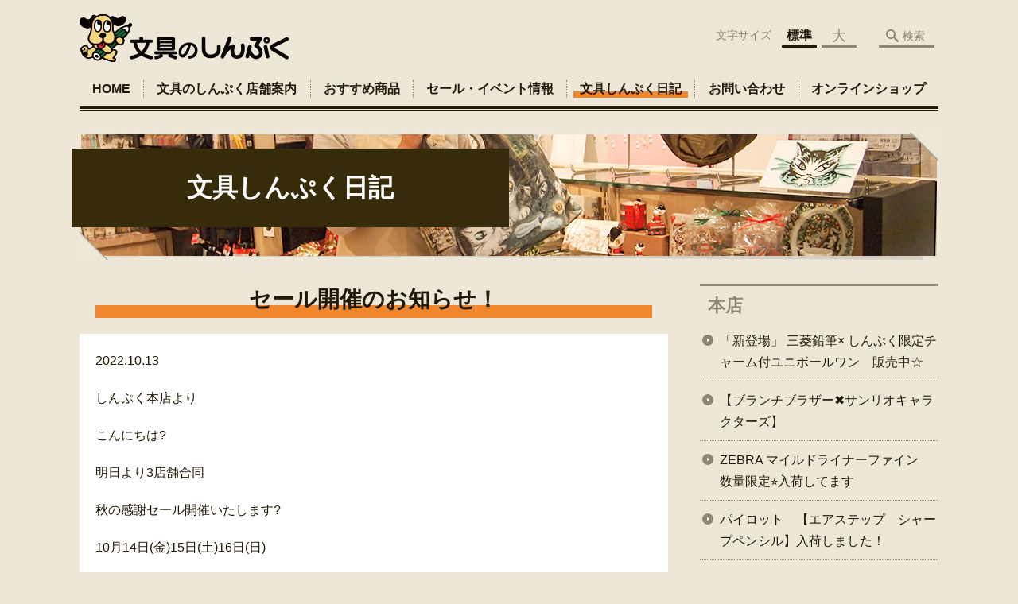

--- FILE ---
content_type: text/html; charset=UTF-8
request_url: https://shinpuku.jp/diary/%E3%82%BB%E3%83%BC%E3%83%AB%E9%96%8B%E5%82%AC%E3%81%AE%E3%81%8A%E7%9F%A5%E3%82%89%E3%81%9B%EF%BC%81
body_size: 85053
content:
<!DOCTYPE html>
<html lang="ja">
<head>
    <!-- Google Tag Manager -->
    <script>(function(w,d,s,l,i){w[l]=w[l]||[];w[l].push({'gtm.start':
                new Date().getTime(),event:'gtm.js'});var f=d.getElementsByTagName(s)[0],
            j=d.createElement(s),dl=l!='dataLayer'?'&l='+l:'';j.async=true;j.src=
            'https://www.googletagmanager.com/gtm.js?id='+i+dl;f.parentNode.insertBefore(j,f);
        })(window,document,'script','dataLayer','GTM-NL9GBF8');</script>
    <!-- End Google Tag Manager -->
    <!-- Google tag (gtag.js) -->
<script async src="https://www.googletagmanager.com/gtag/js?id=G-XWC4ZJT5S4"></script>
<script>
  window.dataLayer = window.dataLayer || [];
  function gtag(){dataLayer.push(arguments);}
  gtag('js', new Date());

  gtag('config', 'G-XWC4ZJT5S4');
</script>
    <script>
        document.addEventListener('DOMContentLoaded', () => {
            let gtmTagFound = false;
            document.querySelectorAll("script").forEach(scriptTag => {
                if(scriptTag.src.startsWith("https://www.googletagmanager.com/gtag/js?")) {
                    gtmTagFound = true;
                }
            })

            if (gtmTagFound) {
                document.querySelectorAll('a[href^="tel:"]').forEach(link => {
                    link.addEventListener('click', () => {
                        gtag('event', 'click', {
                            link_url: link.href,
                            link_classes: link.className || '',
                            link_id: link.id || '',
                            event_category: 'tel_tap',
                            event_label: link.href
                        });
                    });
                });
            }
        });
    </script>

	<meta charset="utf-8">
	<meta name="description" content="2022.10.13しんぷく本店よりこんにちは?明日より3店舗合同秋の感謝セール開催いたします?10月14日(金)15日(土)16日(日)お得なこの3日間にぜひともご来店下さい☆お待ちしておりまーす?" />
	<meta name="viewport" content="width=device-width, initial-scale=1">
	<title>セール開催のお知らせ！｜1958年創業 鹿児島で文具と雑貨を販売 文具のしんぷく</title>
	        <!-- selesite OGP start -->
        <meta property="og:url" content="https://shinpuku.jp/diary/%E3%82%BB%E3%83%BC%E3%83%AB%E9%96%8B%E5%82%AC%E3%81%AE%E3%81%8A%E7%9F%A5%E3%82%89%E3%81%9B%EF%BC%81"/>
        <meta property="og:type" content="article"/>
        <meta property="og:title" content="セール開催のお知らせ！｜1958年創業 鹿児島で文具と雑貨を販売 文具のしんぷく"/>
        <meta property="og:description"
              content="2022.10.13しんぷく本店よりこんにちは?明日より3店舗合同秋の感謝セール開催いたします?10月14日(金)15日(土)16日(日)お得なこの3日間にぜひともご来店下さい☆お待ちしておりまーす?"/>
        <meta property="og:image" content="https://shinpuku.jp/wp-content/uploads/2020/03/ogp.png"/>
        <meta name="twitter:card" content="summary"/>
        <meta name="twitter:site" content=""/>
        <meta name="twitter:title" content="セール開催のお知らせ！｜1958年創業 鹿児島で文具と雑貨を販売 文具のしんぷく"/>
        <meta name="twitter:description"
              content="2022.10.13しんぷく本店よりこんにちは?明日より3店舗合同秋の感謝セール開催いたします?10月14日(金)15日(土)16日(日)お得なこの3日間にぜひともご来店下さい☆お待ちしておりまーす?"/>
        <meta name="twitter:image" content="https://shinpuku.jp/wp-content/uploads/2020/03/ogp.png"/>
        <!-- selesite OGP end -->
		<link rel="author" href="https://shinpuku.jp" title="文具のしんぷく" />
<link rel="made" href="http://selesite.com/" title="Webサイト・ホームページ制作パッケージ SELEsite" />
<meta http-equiv="content-language" content="ja">
<meta name="keywords" content="文具,しんぷく,雑貨,文房具,鹿児島" />

<meta name='robots' content='max-image-preview:large' />
<link rel='dns-prefetch' href='//www.google.com' />
<link rel='dns-prefetch' href='//ssl.selesite.com' />
<link rel='dns-prefetch' href='//cdn.jsdelivr.net' />
<link rel='dns-prefetch' href='//cdnjs.cloudflare.com' />
<link rel='dns-prefetch' href='//stats.wp.com' />
<link rel='dns-prefetch' href='//v0.wordpress.com' />
<link rel='preconnect' href='//c0.wp.com' />
<link rel="alternate" title="oEmbed (JSON)" type="application/json+oembed" href="https://shinpuku.jp/wp-json/oembed/1.0/embed?url=https%3A%2F%2Fshinpuku.jp%2Fdiary%2F%25e3%2582%25bb%25e3%2583%25bc%25e3%2583%25ab%25e9%2596%258b%25e5%2582%25ac%25e3%2581%25ae%25e3%2581%258a%25e7%259f%25a5%25e3%2582%2589%25e3%2581%259b%25ef%25bc%2581" />
<link rel="alternate" title="oEmbed (XML)" type="text/xml+oembed" href="https://shinpuku.jp/wp-json/oembed/1.0/embed?url=https%3A%2F%2Fshinpuku.jp%2Fdiary%2F%25e3%2582%25bb%25e3%2583%25bc%25e3%2583%25ab%25e9%2596%258b%25e5%2582%25ac%25e3%2581%25ae%25e3%2581%258a%25e7%259f%25a5%25e3%2582%2589%25e3%2581%259b%25ef%25bc%2581&#038;format=xml" />
<style id='wp-img-auto-sizes-contain-inline-css' type='text/css'>
img:is([sizes=auto i],[sizes^="auto," i]){contain-intrinsic-size:3000px 1500px}
/*# sourceURL=wp-img-auto-sizes-contain-inline-css */
</style>
<style id='wp-emoji-styles-inline-css' type='text/css'>

	img.wp-smiley, img.emoji {
		display: inline !important;
		border: none !important;
		box-shadow: none !important;
		height: 1em !important;
		width: 1em !important;
		margin: 0 0.07em !important;
		vertical-align: -0.1em !important;
		background: none !important;
		padding: 0 !important;
	}
/*# sourceURL=wp-emoji-styles-inline-css */
</style>
<style id='wp-block-library-inline-css' type='text/css'>
:root{--wp-block-synced-color:#7a00df;--wp-block-synced-color--rgb:122,0,223;--wp-bound-block-color:var(--wp-block-synced-color);--wp-editor-canvas-background:#ddd;--wp-admin-theme-color:#007cba;--wp-admin-theme-color--rgb:0,124,186;--wp-admin-theme-color-darker-10:#006ba1;--wp-admin-theme-color-darker-10--rgb:0,107,160.5;--wp-admin-theme-color-darker-20:#005a87;--wp-admin-theme-color-darker-20--rgb:0,90,135;--wp-admin-border-width-focus:2px}@media (min-resolution:192dpi){:root{--wp-admin-border-width-focus:1.5px}}.wp-element-button{cursor:pointer}:root .has-very-light-gray-background-color{background-color:#eee}:root .has-very-dark-gray-background-color{background-color:#313131}:root .has-very-light-gray-color{color:#eee}:root .has-very-dark-gray-color{color:#313131}:root .has-vivid-green-cyan-to-vivid-cyan-blue-gradient-background{background:linear-gradient(135deg,#00d084,#0693e3)}:root .has-purple-crush-gradient-background{background:linear-gradient(135deg,#34e2e4,#4721fb 50%,#ab1dfe)}:root .has-hazy-dawn-gradient-background{background:linear-gradient(135deg,#faaca8,#dad0ec)}:root .has-subdued-olive-gradient-background{background:linear-gradient(135deg,#fafae1,#67a671)}:root .has-atomic-cream-gradient-background{background:linear-gradient(135deg,#fdd79a,#004a59)}:root .has-nightshade-gradient-background{background:linear-gradient(135deg,#330968,#31cdcf)}:root .has-midnight-gradient-background{background:linear-gradient(135deg,#020381,#2874fc)}:root{--wp--preset--font-size--normal:16px;--wp--preset--font-size--huge:42px}.has-regular-font-size{font-size:1em}.has-larger-font-size{font-size:2.625em}.has-normal-font-size{font-size:var(--wp--preset--font-size--normal)}.has-huge-font-size{font-size:var(--wp--preset--font-size--huge)}.has-text-align-center{text-align:center}.has-text-align-left{text-align:left}.has-text-align-right{text-align:right}.has-fit-text{white-space:nowrap!important}#end-resizable-editor-section{display:none}.aligncenter{clear:both}.items-justified-left{justify-content:flex-start}.items-justified-center{justify-content:center}.items-justified-right{justify-content:flex-end}.items-justified-space-between{justify-content:space-between}.screen-reader-text{border:0;clip-path:inset(50%);height:1px;margin:-1px;overflow:hidden;padding:0;position:absolute;width:1px;word-wrap:normal!important}.screen-reader-text:focus{background-color:#ddd;clip-path:none;color:#444;display:block;font-size:1em;height:auto;left:5px;line-height:normal;padding:15px 23px 14px;text-decoration:none;top:5px;width:auto;z-index:100000}html :where(.has-border-color){border-style:solid}html :where([style*=border-top-color]){border-top-style:solid}html :where([style*=border-right-color]){border-right-style:solid}html :where([style*=border-bottom-color]){border-bottom-style:solid}html :where([style*=border-left-color]){border-left-style:solid}html :where([style*=border-width]){border-style:solid}html :where([style*=border-top-width]){border-top-style:solid}html :where([style*=border-right-width]){border-right-style:solid}html :where([style*=border-bottom-width]){border-bottom-style:solid}html :where([style*=border-left-width]){border-left-style:solid}html :where(img[class*=wp-image-]){height:auto;max-width:100%}:where(figure){margin:0 0 1em}html :where(.is-position-sticky){--wp-admin--admin-bar--position-offset:var(--wp-admin--admin-bar--height,0px)}@media screen and (max-width:600px){html :where(.is-position-sticky){--wp-admin--admin-bar--position-offset:0px}}

/*# sourceURL=wp-block-library-inline-css */
</style><style id='global-styles-inline-css' type='text/css'>
:root{--wp--preset--aspect-ratio--square: 1;--wp--preset--aspect-ratio--4-3: 4/3;--wp--preset--aspect-ratio--3-4: 3/4;--wp--preset--aspect-ratio--3-2: 3/2;--wp--preset--aspect-ratio--2-3: 2/3;--wp--preset--aspect-ratio--16-9: 16/9;--wp--preset--aspect-ratio--9-16: 9/16;--wp--preset--color--black: #000000;--wp--preset--color--cyan-bluish-gray: #abb8c3;--wp--preset--color--white: #ffffff;--wp--preset--color--pale-pink: #f78da7;--wp--preset--color--vivid-red: #cf2e2e;--wp--preset--color--luminous-vivid-orange: #ff6900;--wp--preset--color--luminous-vivid-amber: #fcb900;--wp--preset--color--light-green-cyan: #7bdcb5;--wp--preset--color--vivid-green-cyan: #00d084;--wp--preset--color--pale-cyan-blue: #8ed1fc;--wp--preset--color--vivid-cyan-blue: #0693e3;--wp--preset--color--vivid-purple: #9b51e0;--wp--preset--gradient--vivid-cyan-blue-to-vivid-purple: linear-gradient(135deg,rgb(6,147,227) 0%,rgb(155,81,224) 100%);--wp--preset--gradient--light-green-cyan-to-vivid-green-cyan: linear-gradient(135deg,rgb(122,220,180) 0%,rgb(0,208,130) 100%);--wp--preset--gradient--luminous-vivid-amber-to-luminous-vivid-orange: linear-gradient(135deg,rgb(252,185,0) 0%,rgb(255,105,0) 100%);--wp--preset--gradient--luminous-vivid-orange-to-vivid-red: linear-gradient(135deg,rgb(255,105,0) 0%,rgb(207,46,46) 100%);--wp--preset--gradient--very-light-gray-to-cyan-bluish-gray: linear-gradient(135deg,rgb(238,238,238) 0%,rgb(169,184,195) 100%);--wp--preset--gradient--cool-to-warm-spectrum: linear-gradient(135deg,rgb(74,234,220) 0%,rgb(151,120,209) 20%,rgb(207,42,186) 40%,rgb(238,44,130) 60%,rgb(251,105,98) 80%,rgb(254,248,76) 100%);--wp--preset--gradient--blush-light-purple: linear-gradient(135deg,rgb(255,206,236) 0%,rgb(152,150,240) 100%);--wp--preset--gradient--blush-bordeaux: linear-gradient(135deg,rgb(254,205,165) 0%,rgb(254,45,45) 50%,rgb(107,0,62) 100%);--wp--preset--gradient--luminous-dusk: linear-gradient(135deg,rgb(255,203,112) 0%,rgb(199,81,192) 50%,rgb(65,88,208) 100%);--wp--preset--gradient--pale-ocean: linear-gradient(135deg,rgb(255,245,203) 0%,rgb(182,227,212) 50%,rgb(51,167,181) 100%);--wp--preset--gradient--electric-grass: linear-gradient(135deg,rgb(202,248,128) 0%,rgb(113,206,126) 100%);--wp--preset--gradient--midnight: linear-gradient(135deg,rgb(2,3,129) 0%,rgb(40,116,252) 100%);--wp--preset--font-size--small: 13px;--wp--preset--font-size--medium: 20px;--wp--preset--font-size--large: 36px;--wp--preset--font-size--x-large: 42px;--wp--preset--spacing--20: 0.44rem;--wp--preset--spacing--30: 0.67rem;--wp--preset--spacing--40: 1rem;--wp--preset--spacing--50: 1.5rem;--wp--preset--spacing--60: 2.25rem;--wp--preset--spacing--70: 3.38rem;--wp--preset--spacing--80: 5.06rem;--wp--preset--shadow--natural: 6px 6px 9px rgba(0, 0, 0, 0.2);--wp--preset--shadow--deep: 12px 12px 50px rgba(0, 0, 0, 0.4);--wp--preset--shadow--sharp: 6px 6px 0px rgba(0, 0, 0, 0.2);--wp--preset--shadow--outlined: 6px 6px 0px -3px rgb(255, 255, 255), 6px 6px rgb(0, 0, 0);--wp--preset--shadow--crisp: 6px 6px 0px rgb(0, 0, 0);}:where(.is-layout-flex){gap: 0.5em;}:where(.is-layout-grid){gap: 0.5em;}body .is-layout-flex{display: flex;}.is-layout-flex{flex-wrap: wrap;align-items: center;}.is-layout-flex > :is(*, div){margin: 0;}body .is-layout-grid{display: grid;}.is-layout-grid > :is(*, div){margin: 0;}:where(.wp-block-columns.is-layout-flex){gap: 2em;}:where(.wp-block-columns.is-layout-grid){gap: 2em;}:where(.wp-block-post-template.is-layout-flex){gap: 1.25em;}:where(.wp-block-post-template.is-layout-grid){gap: 1.25em;}.has-black-color{color: var(--wp--preset--color--black) !important;}.has-cyan-bluish-gray-color{color: var(--wp--preset--color--cyan-bluish-gray) !important;}.has-white-color{color: var(--wp--preset--color--white) !important;}.has-pale-pink-color{color: var(--wp--preset--color--pale-pink) !important;}.has-vivid-red-color{color: var(--wp--preset--color--vivid-red) !important;}.has-luminous-vivid-orange-color{color: var(--wp--preset--color--luminous-vivid-orange) !important;}.has-luminous-vivid-amber-color{color: var(--wp--preset--color--luminous-vivid-amber) !important;}.has-light-green-cyan-color{color: var(--wp--preset--color--light-green-cyan) !important;}.has-vivid-green-cyan-color{color: var(--wp--preset--color--vivid-green-cyan) !important;}.has-pale-cyan-blue-color{color: var(--wp--preset--color--pale-cyan-blue) !important;}.has-vivid-cyan-blue-color{color: var(--wp--preset--color--vivid-cyan-blue) !important;}.has-vivid-purple-color{color: var(--wp--preset--color--vivid-purple) !important;}.has-black-background-color{background-color: var(--wp--preset--color--black) !important;}.has-cyan-bluish-gray-background-color{background-color: var(--wp--preset--color--cyan-bluish-gray) !important;}.has-white-background-color{background-color: var(--wp--preset--color--white) !important;}.has-pale-pink-background-color{background-color: var(--wp--preset--color--pale-pink) !important;}.has-vivid-red-background-color{background-color: var(--wp--preset--color--vivid-red) !important;}.has-luminous-vivid-orange-background-color{background-color: var(--wp--preset--color--luminous-vivid-orange) !important;}.has-luminous-vivid-amber-background-color{background-color: var(--wp--preset--color--luminous-vivid-amber) !important;}.has-light-green-cyan-background-color{background-color: var(--wp--preset--color--light-green-cyan) !important;}.has-vivid-green-cyan-background-color{background-color: var(--wp--preset--color--vivid-green-cyan) !important;}.has-pale-cyan-blue-background-color{background-color: var(--wp--preset--color--pale-cyan-blue) !important;}.has-vivid-cyan-blue-background-color{background-color: var(--wp--preset--color--vivid-cyan-blue) !important;}.has-vivid-purple-background-color{background-color: var(--wp--preset--color--vivid-purple) !important;}.has-black-border-color{border-color: var(--wp--preset--color--black) !important;}.has-cyan-bluish-gray-border-color{border-color: var(--wp--preset--color--cyan-bluish-gray) !important;}.has-white-border-color{border-color: var(--wp--preset--color--white) !important;}.has-pale-pink-border-color{border-color: var(--wp--preset--color--pale-pink) !important;}.has-vivid-red-border-color{border-color: var(--wp--preset--color--vivid-red) !important;}.has-luminous-vivid-orange-border-color{border-color: var(--wp--preset--color--luminous-vivid-orange) !important;}.has-luminous-vivid-amber-border-color{border-color: var(--wp--preset--color--luminous-vivid-amber) !important;}.has-light-green-cyan-border-color{border-color: var(--wp--preset--color--light-green-cyan) !important;}.has-vivid-green-cyan-border-color{border-color: var(--wp--preset--color--vivid-green-cyan) !important;}.has-pale-cyan-blue-border-color{border-color: var(--wp--preset--color--pale-cyan-blue) !important;}.has-vivid-cyan-blue-border-color{border-color: var(--wp--preset--color--vivid-cyan-blue) !important;}.has-vivid-purple-border-color{border-color: var(--wp--preset--color--vivid-purple) !important;}.has-vivid-cyan-blue-to-vivid-purple-gradient-background{background: var(--wp--preset--gradient--vivid-cyan-blue-to-vivid-purple) !important;}.has-light-green-cyan-to-vivid-green-cyan-gradient-background{background: var(--wp--preset--gradient--light-green-cyan-to-vivid-green-cyan) !important;}.has-luminous-vivid-amber-to-luminous-vivid-orange-gradient-background{background: var(--wp--preset--gradient--luminous-vivid-amber-to-luminous-vivid-orange) !important;}.has-luminous-vivid-orange-to-vivid-red-gradient-background{background: var(--wp--preset--gradient--luminous-vivid-orange-to-vivid-red) !important;}.has-very-light-gray-to-cyan-bluish-gray-gradient-background{background: var(--wp--preset--gradient--very-light-gray-to-cyan-bluish-gray) !important;}.has-cool-to-warm-spectrum-gradient-background{background: var(--wp--preset--gradient--cool-to-warm-spectrum) !important;}.has-blush-light-purple-gradient-background{background: var(--wp--preset--gradient--blush-light-purple) !important;}.has-blush-bordeaux-gradient-background{background: var(--wp--preset--gradient--blush-bordeaux) !important;}.has-luminous-dusk-gradient-background{background: var(--wp--preset--gradient--luminous-dusk) !important;}.has-pale-ocean-gradient-background{background: var(--wp--preset--gradient--pale-ocean) !important;}.has-electric-grass-gradient-background{background: var(--wp--preset--gradient--electric-grass) !important;}.has-midnight-gradient-background{background: var(--wp--preset--gradient--midnight) !important;}.has-small-font-size{font-size: var(--wp--preset--font-size--small) !important;}.has-medium-font-size{font-size: var(--wp--preset--font-size--medium) !important;}.has-large-font-size{font-size: var(--wp--preset--font-size--large) !important;}.has-x-large-font-size{font-size: var(--wp--preset--font-size--x-large) !important;}
/*# sourceURL=global-styles-inline-css */
</style>

<style id='classic-theme-styles-inline-css' type='text/css'>
/*! This file is auto-generated */
.wp-block-button__link{color:#fff;background-color:#32373c;border-radius:9999px;box-shadow:none;text-decoration:none;padding:calc(.667em + 2px) calc(1.333em + 2px);font-size:1.125em}.wp-block-file__button{background:#32373c;color:#fff;text-decoration:none}
/*# sourceURL=/wp-includes/css/classic-themes.min.css */
</style>
<link rel='stylesheet' id='contact-form-7-css' href='https://shinpuku.jp/wp-content/plugins/contact-form-7/includes/css/styles.css?ver=6.1.4' type='text/css' media='all' />
<link rel='stylesheet' id='globalStyle-css' href='//ssl.selesite.com/s4/themes/global/css/selesite-global.css?ver=6.9' type='text/css' media='screen,print' />
<link rel='stylesheet' id='style-css' href='https://shinpuku.jp/wp-content/themes/shinpuku_jp/resources/functions/css/style.css?ver=6.9' type='text/css' media='screen,print' />
<link rel='stylesheet' id='fancybox-css' href='https://cdnjs.cloudflare.com/ajax/libs/fancybox/3.1.20/jquery.fancybox.min.css?ver=6.9' type='text/css' media='screen,print' />
<script type="text/javascript" src="https://shinpuku.jp/wp-content/themes/shinpuku_jp/resources/functions/js/jquery-3.6.1.min.js?ver=6.9" id="jquery-js"></script>
<script type="text/javascript" src="https://c0.wp.com/c/6.9/wp-includes/js/jquery/jquery-migrate.min.js" id="jquery-migrate-js"></script>
<script type="text/javascript" src="https://shinpuku.jp/wp-content/themes/shinpuku_jp/resources/functions/js/functions.js?ver=20221108" id="functions-js"></script>
<link rel="https://api.w.org/" href="https://shinpuku.jp/wp-json/" /><link rel="EditURI" type="application/rsd+xml" title="RSD" href="https://shinpuku.jp/xmlrpc.php?rsd" />
<meta name="generator" content="WordPress 6.9" />
<link rel="canonical" href="https://shinpuku.jp/diary/%e3%82%bb%e3%83%bc%e3%83%ab%e9%96%8b%e5%82%ac%e3%81%ae%e3%81%8a%e7%9f%a5%e3%82%89%e3%81%9b%ef%bc%81" />
<link rel='shortlink' href='https://shinpuku.jp/?p=5836' />
<meta name="google-site-verification" content="5Cjfi3QAApCyjwQ0dsNTv83jT9h5PncYTx2o756eSL8" />
<style>
/* google reCaptchaバッヂ非表示 */
.grecaptcha-badge {
	visibility: hidden !important;
	pointer-events: none !important;
}
.grecaptcha-form-notice {
	margin-top: 25px !important;
	font-size: 87.5%;
	opacity: .7;
	text-align: center;
	line-height: 1.5
}
.grecaptcha-form-notice a {
	color: inherit !important;
}
</style>
	<style>img#wpstats{display:none}</style>
		<style type="text/css">.inv-recaptcha-holder { margin-bottom: 16px; }</style><link rel="icon" href="https://d1wf25mqnhmk5u.cloudfront.net/wp-content/uploads/20230828082158/cropped-favicon-1-32x32.png" sizes="32x32" />
<link rel="icon" href="https://d1wf25mqnhmk5u.cloudfront.net/wp-content/uploads/20230828082158/cropped-favicon-1-192x192.png" sizes="192x192" />
<link rel="apple-touch-icon" href="https://d1wf25mqnhmk5u.cloudfront.net/wp-content/uploads/20230828082158/cropped-favicon-1-180x180.png" />
<meta name="msapplication-TileImage" content="https://d1wf25mqnhmk5u.cloudfront.net/wp-content/uploads/20230828082158/cropped-favicon-1-270x270.png" />
		<style type="text/css" id="wp-custom-css">
			/* ___________________________________________________________ /web-font/ */
/* https: //iconscout.com/unicons */
@import url("https://unicons.iconscout.com/release/v0.0.3/css/unicons.css");
/* https://fontawesome.com */
@import url("https://use.fontawesome.com/releases/v5.10.2/css/all.css");

/* ___________________________________________________________ common */

.footer .logo img {
    width: 180px;
    height: auto;
}

@media (min-width: 1080px) {
    .footer .logo img {
        width: 180px;
        height: auto;
    }
}

/* 沿革調整 */
dl.history dt,
dl.m dt {
    margin-top: 0px !important;
}

/* 注釈 */
.note {
    font-size: 0.85em;
    color: #666;
}

/* スライド角丸 */
.slick-track img,
div#intro div.container,
.banner img {
    border-radius: 0;
}

/* address角丸 */
div.editing address {
    border-radius: 0;
}

@media (max-width: 1080px) {

    .slick-track img,
    div#intro div.container,
    .banner img {
        border-radius: 0;
    }
}

/* ナビゲーション非表示
.navigation {
	background: none !important;
	box-shadow: none !important;
	border: none !important;
	margin-bottom: 0 !important;
	padding-bottom: 0 !important;
}
.navigation li {
	display: none !important;
}
#menu_btn {
	display: none !important;
}
*/
/* コンテンツタイトル */
div.intro-contents p.title {
    color: #fff;
    background-color: rgba(55, 44, 9, 1);
    margin: -20px 50% 0 -10px;
    padding: 1em 1em;
}

@media (max-width: 480px) {
    div.intro-contents p.title {
        margin: 0 10% 0 0 !important;
        padding: 0.5em !important;
    }
}

/* 装飾解除 */
.no-decoration {
    color: initial;
    border: initial;
    background: initial;
}

/* アイキャッチ角丸 */
.eyecatch img {
    border-radius: 0;
}

/* 画像リンクエフェクト */
.image-link a img {
    opacity: 1;
    transition: 0.3s;
}

.image-link a:hover img {
    opacity: .5;
}

/* 回り込み画像SP調整 */
@media (max-width: 750px) {

    .editing img.alignleft,
    .editing img.alignright {
        float: none !important;
        max-width: 100%;
        margin: 0 auto 1em !important;
        display: block;
    }
}

/* 並列リスト 2列 */
div.contents ul.flat {
    width: 100%;
    margin: 0 0 10px 15px;
}

div.contents ul.flat li {
    float: left;
    font-size: 0.9em;
    width: 45%;
    margin-right: 1em !important;
}

@media (max-width: 1080px) {
    div.contents ul.flat li {
        float: left;
        font-size: 0.9em;
        width: 45%;
        margin-right: 1em !important;
    }
}

/* 並列リスト 3列 */
div.contents ul.flat3 {
    width: 100%;
    margin: 0 0 10px 15px;
}

div.contents ul.flat3 li {
    float: left;
    font-size: 0.9em;
    width: 30%;
    margin-right: 1em !important;
}

@media (max-width: 1080px) {
    div.contents ul.flat3 li {
        float: left;
        font-size: 0.9em;
        width: 45%;
        margin-right: 1em !important;
    }
}

/* 並列リスト 4列 */
div.contents ul.flat4 {
    width: 100%;
    margin: 0 0 10px 15px;
}

div.contents ul.flat4 li {
    float: left;
    font-size: 0.9em;
    width: 17em;
    margin-right: 1em !important;
}

@media (max-width: 1080px) {
    div.contents ul.flat li {
        float: left;
        font-size: 0.9em;
        width: 80%;
        margin-right: 1em !important;
    }
}

/* アローなしリスト */
ul.noarrow li {
    padding-left: 0;
    background: none transparent;
    line-height: 2em;
}

/* 並列ボタン */
li.apply {
    background: none transparent !important;
}

.editing .flat li.apply a {
    width: 30%;
}

.editing .flat3 li.apply a {
    width: 30%;
}

.editing .flat4 li.apply a {
    width: 17em;
}

/* 並列イメージ (簡易) */
p.centering-banner {
    text-align: center;
    margin-left: 1em;
}

p.centering-banner img {
    margin-right: 1em;
}

/* 単色背景角丸アクセント */
.accent {
    margin: 30px 10px;
    padding: 15px;
    border-radius: 10px;
    background: #dcd4c3;
}

.accent p {
    margin: 0 !important;
}

.accent strong {
    font-size: 1.1em;
}

.accent img {
    margin-bottom: 0 !important;
}

/* 「B」＋「I」 */
div#contents strong em,
div#contents em strong {
    font-family: "ＭＳ 明朝", "ヒラギノ明朝 ProN W3", serif;
    font-size: 1.1em;
    font-weight: bold;
    font-style: normal !important;
}

/* 「B」or「strong」 */
b,
strong {
    padding: 0 0.3em;
}

/* テーブル */
table,
table th,
table th,
table td,
table td {
    height: initial !important;
}

table th,
table th,
table td,
table td {
    font-size: 0.9em !important;
    padding-top: 0.75em;
    padding-bottom: 0.75em;
}

/* 装飾なし テーブル */
table.plain,
table.plain th,
table.plain th,
table.plain td,
table.plain td {
    border:none !important;
}
table.plain th,
table.plain th,
table.plain td,
table.plain td {
    line-height: 1;
    padding: 5px 5px 5px 10px;
}
table.plain th {
    text-align:left;
    background-color: initial;
}

/* テーブル SP */
@media (max-width: 1080px) {

    table.floor th,
    table.floor th,
    table.floor td,
    table.floor td {
        padding: 0.1em;
    }
}

@media (max-width: 1080px) {

    table.floor th span,
    table.floor th span,
    table.floor td span,
    table.floor td span {
        font-size: 0.75em !important;
    }
}

@media (max-width: 1080px) {

    table.history tr,
    table.history th,
    table.history td {
        width: 100% !important;
    }
}

/* テーブル(計算式) */
table.formula {
    border-collapse: separate !important;
    border-spacing: 0.5em !important;
}

table.formula,
table.formula th,
table.formula tr,
table.formula td {
    border-style: none;
    padding: 0.5em !important;
}

/* Question */
#question dt {
    background: #d3e8f4;
    padding: 18px;
    border-radius: 6px;
}

#question dt:before {
    content: "Q.";
    color: #3568ae;
    font-weight: bold;
    font-size: larger;
    margin-right: 12px;
}

#question dd {
    margin: 40px 16px 20px 30px;
    padding-top: 10px;
    padding-bottom: 30px;
    line-height: 200%;
    text-indent: -10px;
}

#question dd:before {
    content: "A.";
    color: #e30920;
    font-weight: bold;
    font-size: larger;
    margin-right: 10px;
}

#question h3 {
    margin-left: 20px;
}

#question p {
    margin: 10px 20px 10px 20px;
}

#question ul li {
    margin-right: 10px;
}

#question ul li {
    padding-left: 40px;
}

/* hr破線 */
hr.partition {
    height: 10px;
    width: 600px;
    margin-left: auto !important;
    margin-right: auto !important;
    margin-top: 30px !important;
    background: linear-gradient(-70deg, transparent 35%, #87bd13 45%, #87bd13 55%, transparent 65%);
    background-size: 15px 20px;
    border: none;
}

div.editing dl dt {
    font-weight: bold;
    margin-bottom: 0.3em !important;
}

/* フロー図 */
.flow-back {
    margin: 30px 10px;
    padding: 15px;
    border-radius: 0;
    background: #eeeeff;
}

.flow-back .flow-title {
    font-size: 1.2em;
    font-weight: bold;
    background-color: #fff;
    border: #1b1c80 solid 2px;
    border-radius: 0;
    padding: 0.5em;
}

.flow-back .flow-title2 span {
    font-size: 1.1em;
    font-weight: bold;
    background: linear-gradient(transparent 60%, #f6ab00 0%);
    padding: 0.25em 1em;
}

.flow-back img {
    margin-bottom: 0 !important;
}

.flow-back img {
    margin-bottom: 0 !important;
}

/* 三角 */
.triangle {
    width: 25px;
    border-top: 25px solid #ccc;
    border-right: 25px solid transparent;
    border-left: 25px solid transparent;
    margin: auto;
}

/* columns 回り込み調整 */
div.turn {
    margin-top: 0 !important;
}

/* 共通コンテンツ調整 */
.editing .columns-2 .columns-item,
.common-contents.common-bottom .columns-2 .columns-item,
.editing .columns-3 .columns-item,
.common-contents.common-bottom .columns-3 .columns-item,
.editing .columns-4 .columns-item,
.common-contents.common-bottom .columns-4 .columns-item {
    margin-top: 0;
}

@media (max-width: 750px) {

    .lead-contents .columns-2 .columns-item,
    .editing .columns-2 .columns-item,
    .common-contents.common-bottom .columns-2 .columns-item,
    .sub-page .editing .columns-2 .columns-item,
    .editing .columns-3 .columns-item,
    .common-contents.common-bottom .columns-3 .columns-item,
    .editing .columns-4 .columns-item,
    .common-contents.common-bottom .columns-4 .columns-item,
    .columns-2 .w-10,
    .columns-2 .w-20,
    .columns-2 .w-30,
    .columns-2 .w-40,
    .columns-2 .w-60,
    .columns-2 .w-70,
    .columns-2 .w-80,
    .columns-2 .w-90 {
        float: none;
        width: 100% !important;
        flex-basis: unset !important;
    }
}

.lead-contents .columns-2 .columns-item h3 {
    font-size: 1.3em;
    font-weight: bold;
    color: #372c09;
    line-height: 1.8em;
    border: none;
}

.columns-2 .columns-item:nth-child(2n) {
    margin-top: 0;
}

.columns-2 .w-10 {
    width: 8.5%;
    flex-basis: 8.5%;
}

.columns-2 .w-20 {
    width: 18.5%;
    flex-basis: 18.5%;
}

.columns-2 .w-30 {
    width: 28.5%;
    flex-basis: 28.5%;
}

.columns-2 .w-40 {
    width: 38.5%;
    flex-basis: 38.5%;
}

.columns-2 .w-60 {
    width: 58.5%;
    flex-basis: 58.5%;
}

.columns-2 .w-70 {
    width: 68.5%;
    flex-basis: 68.5%;
}

.columns-2 .w-80 {
    width: 78.5%;
    flex-basis: 78.5%;
}

.columns-2 .w-90 {
    width: 88.5%;
    flex-basis: 88.5%;
}

/* PC・SPバナー調整 */
.pc {
    margin-top: 2em;
}

.sp {
    display: none;
}

@media (max-width: 667px) {
    .sp {
        display: block;
        margin-bottom: 1em;
    }

    .pc {
        display: none;
    }
}

/* pc・SP改行調整 */
@media (min-width: 667px) {
    br.sp_feed {
        display: none;
    }
}

@media (max-width: 667px) {
    span.sp_feed {
        display: none;
    }
}

/* ディスプレイ幅100% */
.full-width {
    color: #fff;
    text-align: center;
    width: 100vw;
    position: relative;
    left: 50%;
    right: 50%;
    margin-left: -50vw;
    margin-right: -50vw;
    padding: 5em 1em;
    background: red url(*****.png) no-repeat center center;
    background-size: cover;
}

@media (max-width: 1080px) {
    .full-width {
        padding: 3em 1em;
    }
}

.full-width p {
    filter: drop-shadow(1px 1px 0px rgba(0, 0, 0, 0.5));
}

/* --------------------------------------------------------------------------form */
.essential {
    color: #e95377;
    font-size: 0.8em;
}

input[type="text"],
input[type="tel"],
input[type="email"],
input[type="date"],
textarea {
    width: 100% !important;
}

span.wpcf7-checkbox .first input[type="checkbox"] {
    margin-left: 1em;
}


body {
    background: #eee7d8;
}

/* --------------------------------------------------------------------------theme */
body.home #main {
    padding-left: 0;
    padding-right: 0;
    padding-bottom: 0;
    background: transparent;
}

body.home #main .page-list {
    margin-left: 0;
    margin-right: 0;
    margin-top: 20px !important;
    padding-top: 0;
}
/* 画像リンクエフェクト */
a img {
	opacity: 1;
	transition: 0.3s;
}
a:hover img {
	opacity: .5;
}		</style>
		</head>
<body class="diary sidebar-right">
<!-- Google Tag Manager (noscript) -->
<noscript><iframe src="https://www.googletagmanager.com/ns.html?id=GTM-NL9GBF8"
                  height="0" width="0" style="display:none;visibility:hidden"></iframe></noscript>
<!-- End Google Tag Manager (noscript) -->

<header class="header" id="header">
	<div class="container">
			<p class="logo">

			<a href="https://shinpuku.jp" title="1958年創業 鹿児島で文具と雑貨を販売 文具のしんぷく">
			<img src="https://shinpuku.jp/wp-content/uploads/2020/03/logo.png" width="326" height="45" alt="1958年創業 鹿児島で文具と雑貨を販売 文具のしんぷく">
		</a>
    	</p>
		<div class="menu-overlay state-hide" id="menu_overlay"></div>
		<div class="menu state-hide" id="menu">
			<nav class="main-menu">
				<ul class="navigation">
	<li class="home " >
		<a href="https://shinpuku.jp" >
			HOME		</a>
	</li>
	<li class="shops " >
		<a href="https://shinpuku.jp/shops" >
			文具のしんぷく店舗案内		</a>
	</li>
	<li class="recommend " >
		<a href="https://shinpuku.jp/recommend" >
			おすすめ商品		</a>
	</li>
	<li class="sale-event " >
		<a href="https://shinpuku.jp/sale-event" >
			セール・イベント情報		</a>
	</li>
	<li class="diary stay" >
		<a href="https://shinpuku.jp/diary" >
			文具しんぷく日記		</a>
	</li>
	<li class="contact " >
		<a href="https://shinpuku.jp/contact" >
			お問い合わせ		</a>
	</li>
	<li class="online " >
		<a href="https://shinpuku.jp/online" >
			オンラインショップ		</a>
	</li>
</ul>			</nav>
						<div class="search-overlay state-hide" id="search_overlay"></div>
			<form action="https://shinpuku.jp" class="search state-hide" id="search">
				<input name="s" type="search" class="search-input" id="search_input" placeholder="サイト内検索">
			</form>
			<div class="search-btn" id="search_btn">検索</div>
			<div class="font-size">
				<span class="font-size-title">文字サイズ</span>

				<input type="radio" name="font_size" id="font_size_default" data-css-url="https://shinpuku.jp/wp-content/themes/shinpuku_jp/resources/functions/css/font-size-default.css">
				<label class="font-size-default" for="font_size_default" title="標準のサイズ">標準</label>

				<input type="radio" name="font_size" id="font_size_large" data-css-url="https://shinpuku.jp/wp-content/themes/shinpuku_jp/resources/functions/css/font-size-large.css">
				<label class="font-size-large" for="font_size_large" title="大きいサイズ">大</label>
			</div>
		</div>
	</div>
	<link rel="stylesheet" type="text/css" href="https://shinpuku.jp/wp-content/themes/shinpuku_jp/resources/functions/css/font-size-default.css" media="screen,print" id="jstyle">
</header>
<div class="core" id="core">
	<div class="intro" id="intro">
			<div class="container" style='background-image: url("https://shinpuku.jp/wp-content/uploads/2020/03/headline4.jpg")'>
		<div class="intro-contents">
							<p class="title">文具しんぷく日記</p>
					</div>
	</div>
	</div>
	<div class="contents-wrapper">
		
		<div class="contents" id="contents">
			<div class="container">
				<main class="main editing" id="main">
												<h1 class="page-title">セール開催のお知らせ！</h1>
														<p>2022.10.13</p>
<p>しんぷく本店より</p>
<p>こんにちは?</p>
<p>明日より3店舗合同</p>
<p>秋の感謝セール開催いたします?</p>
<p>10月14日(金)15日(土)16日(日)</p>
<p>お得なこの3日間にぜひともご来店下さい☆</p>
<p>お待ちしておりまーす?</p>
<p><img fetchpriority="high" decoding="async" class="aligncenter size-full wp-image-5837" src="https://d1wf25mqnhmk5u.cloudfront.net/wp-content/uploads/20230828083711/309982D7-9F42-4C01-B3FF-66182956AEF9-scaled-e1665623056773.jpeg" alt="" width="600" height="800" srcset="https://d1wf25mqnhmk5u.cloudfront.net/wp-content/uploads/20230828083711/309982D7-9F42-4C01-B3FF-66182956AEF9-scaled-e1665623056773.jpeg 600w, https://d1wf25mqnhmk5u.cloudfront.net/wp-content/uploads/20230828083711/309982D7-9F42-4C01-B3FF-66182956AEF9-scaled-e1665623056773-225x300.jpeg 225w" sizes="(max-width: 600px) 100vw, 600px" /></p>
										</main>

			</div>
		</div>
		<div class="utilities">
	<div class="container">
		
    <nav class="navigation relations">

		            <h2 class="navigation-title"><a href="https://shinpuku.jp/diary/diary_category/main_shop"
                                            title="本店">本店</a></h2>
		
        <ul>
			                <li>
                    <a href="https://shinpuku.jp/diary/%e6%96%b0%e5%95%86%e5%93%81%e3%80%80%e4%b8%89%e8%8f%b1%e9%89%9b%e7%ad%86x-%e3%81%97%e3%82%93%e3%81%b7%e3%81%8f%e9%99%90%e5%ae%9a%e3%83%81%e3%83%a3%e3%83%bc%e3%83%a0%e4%bb%98%e3%83%a6%e3%83%8b">「新登場」 三菱鉛筆× しんぷく限定チャーム付ユニボールワン　販売中☆</a>
                </li>

			                <li>
                    <a href="https://shinpuku.jp/diary/%e3%80%90%e3%83%96%e3%83%a9%e3%83%b3%e3%83%81%e3%83%96%e3%83%a9%e3%82%b6%e3%83%bc%e2%9c%96%ef%b8%8f%e3%82%b5%e3%83%b3%e3%83%aa%e3%82%aa%e3%82%ad%e3%83%a3%e3%83%a9%e3%82%af%e3%82%bf%e3%83%bc%e3%82%ba">【ブランチブラザー✖️サンリオキャラクターズ】</a>
                </li>

			                <li>
                    <a href="https://shinpuku.jp/diary/zebra-%e3%83%9e%e3%82%a4%e3%83%ab%e3%83%89%e3%83%a9%e3%82%a4%e3%83%8a%e3%83%bc%e3%83%95%e3%82%a1%e3%82%a4%e3%83%b3%e3%80%80%e6%95%b0%e9%87%8f%e9%99%90%e5%ae%9a%e2%ad%90%ef%b8%8f%e5%85%a5%e8%8d%b7">ZEBRA マイルドライナーファイン　数量限定⭐️入荷してます</a>
                </li>

			                <li>
                    <a href="https://shinpuku.jp/diary/%e3%83%91%e3%82%a4%e3%83%ad%e3%83%83%e3%83%88%e3%80%80%e3%80%90%e3%82%a8%e3%82%a2%e3%82%b9%e3%83%86%e3%83%83%e3%83%97%e3%80%80%e3%82%b7%e3%83%a3%e3%83%bc%e3%83%97%e3%83%9a%e3%83%b3%e3%82%b7%e3%83%ab">パイロット　【エアステップ　シャープペンシル】入荷しました！</a>
                </li>

			                <li>
                    <a href="https://shinpuku.jp/diary/%e5%b9%b4%e8%b3%80%e7%8a%b6%e3%82%84%e3%81%8a%e5%b9%b4%e7%8e%89%e8%a2%8b%e5%85%a5%e8%8d%b7%e4%b8%ad%e2%ad%90%ef%b8%8f">年賀状やお年玉袋入荷中⭐️</a>
                </li>

			                <li>
                    <a href="https://shinpuku.jp/diary/%e3%83%91%e3%82%a4%e3%83%ad%e3%83%83%e3%83%88%e3%80%80%e3%82%a2%e3%82%af%e3%83%ad%e3%80%80%e3%82%af%e3%83%aa%e3%82%b9%e3%83%9e%e3%82%b9%e3%83%9e%e3%83%bc%e3%82%b1%e3%83%83%e3%83%88%e6%95%b0%e9%87%8f">パイロット　アクロ　クリスマスマーケット数量限定発売！</a>
                </li>

			                <li>
                    <a href="https://shinpuku.jp/diary/%e6%9c%ac%e6%97%a5%e5%96%b6%e6%a5%ad%e6%99%82%e9%96%93%e3%81%ae%e3%81%8a%e7%9f%a5%e3%82%89%e3%81%9b%e3%81%a7%e3%81%99">本日営業時間のお知らせです</a>
                </li>

			                <li>
                    <a href="https://shinpuku.jp/diary/%e9%99%90%e5%ae%9a%e3%82%b5%e3%83%a9%e3%82%b5%e3%82%b0%e3%83%a9%e3%83%b3%e3%83%89%e5%85%a5%e8%8d%b7%e4%b8%ad%e3%81%a7%e3%81%99">限定サラサグランド入荷中です</a>
                </li>

			                <li>
                    <a href="https://shinpuku.jp/diary/%e3%82%b3%e3%82%af%e3%83%a8%e3%80%80%e9%99%90%e5%ae%9a%e3%83%87%e3%82%b6%e3%82%a4%e3%83%b3%e5%af%bf%e5%8f%b8%e3%83%89%e3%83%83%e3%83%88%e3%83%a9%e3%82%a4%e3%83%8a%e3%83%bc%e5%85%a5%e8%8d%b7%e4%b8%ad">コクヨ　限定デザイン寿司ドットライナー入荷中！</a>
                </li>

			                <li>
                    <a href="https://shinpuku.jp/diary/%e3%83%8a%e3%82%ab%e3%83%90%e3%83%a4%e3%82%b7%e3%80%80%e3%81%b5%e3%82%8f%e3%81%b5%e3%82%8f%e3%81%9f%e3%81%a3%e3%81%a8%e3%82%93%e4%bb%98%e7%ae%8b%e5%85%a5%e8%8d%b7%e4%b8%ad%e2%98%86">ナカバヤシ　ふわふわたっとん付箋入荷中☆</a>
                </li>

			        </ul>
    </nav>


    <div class="navigation archive">
        <h2 class="navigation-title">アーカイブ</h2>
        <ul>
			                <li>
                    <a href="https://shinpuku.jp/diary/date/2026/"
                       class="archive-year">2026年</a>
                    <ul class="archive-month">
													                                <li><span>12月</span></li>
																				                                <li><span>11月</span></li>
																				                                <li><span>10月</span></li>
																				                                <li><span>9月</span></li>
																				                                <li><span>8月</span></li>
																				                                <li><span>7月</span></li>
																				                                <li><span>6月</span></li>
																				                                <li><span>5月</span></li>
																				                                <li><span>4月</span></li>
																				                                <li><span>3月</span></li>
																				                                <li><span>2月</span></li>
																												                                <li>
                                    <a href="https://shinpuku.jp/diary/date/2026/01">1                                        月</a></li>
													                    </ul>
                </li>
			                <li>
                    <a href="https://shinpuku.jp/diary/date/2025/"
                       class="archive-year">2025年</a>
                    <ul class="archive-month">
																					                                <li>
                                    <a href="https://shinpuku.jp/diary/date/2025/12">12                                        月</a></li>
																												                                <li>
                                    <a href="https://shinpuku.jp/diary/date/2025/11">11                                        月</a></li>
																												                                <li>
                                    <a href="https://shinpuku.jp/diary/date/2025/10">10                                        月</a></li>
																												                                <li>
                                    <a href="https://shinpuku.jp/diary/date/2025/09">9                                        月</a></li>
																												                                <li>
                                    <a href="https://shinpuku.jp/diary/date/2025/08">8                                        月</a></li>
																												                                <li>
                                    <a href="https://shinpuku.jp/diary/date/2025/07">7                                        月</a></li>
																												                                <li>
                                    <a href="https://shinpuku.jp/diary/date/2025/06">6                                        月</a></li>
																												                                <li>
                                    <a href="https://shinpuku.jp/diary/date/2025/05">5                                        月</a></li>
																												                                <li>
                                    <a href="https://shinpuku.jp/diary/date/2025/04">4                                        月</a></li>
																												                                <li>
                                    <a href="https://shinpuku.jp/diary/date/2025/03">3                                        月</a></li>
																												                                <li>
                                    <a href="https://shinpuku.jp/diary/date/2025/02">2                                        月</a></li>
																												                                <li>
                                    <a href="https://shinpuku.jp/diary/date/2025/01">1                                        月</a></li>
													                    </ul>
                </li>
			                <li>
                    <a href="https://shinpuku.jp/diary/date/2024/"
                       class="archive-year">2024年</a>
                    <ul class="archive-month">
																					                                <li>
                                    <a href="https://shinpuku.jp/diary/date/2024/12">12                                        月</a></li>
																												                                <li>
                                    <a href="https://shinpuku.jp/diary/date/2024/11">11                                        月</a></li>
																												                                <li>
                                    <a href="https://shinpuku.jp/diary/date/2024/10">10                                        月</a></li>
																												                                <li>
                                    <a href="https://shinpuku.jp/diary/date/2024/09">9                                        月</a></li>
																												                                <li>
                                    <a href="https://shinpuku.jp/diary/date/2024/08">8                                        月</a></li>
																												                                <li>
                                    <a href="https://shinpuku.jp/diary/date/2024/07">7                                        月</a></li>
																												                                <li>
                                    <a href="https://shinpuku.jp/diary/date/2024/06">6                                        月</a></li>
																												                                <li>
                                    <a href="https://shinpuku.jp/diary/date/2024/05">5                                        月</a></li>
																												                                <li>
                                    <a href="https://shinpuku.jp/diary/date/2024/04">4                                        月</a></li>
																												                                <li>
                                    <a href="https://shinpuku.jp/diary/date/2024/03">3                                        月</a></li>
																												                                <li>
                                    <a href="https://shinpuku.jp/diary/date/2024/02">2                                        月</a></li>
																												                                <li>
                                    <a href="https://shinpuku.jp/diary/date/2024/01">1                                        月</a></li>
													                    </ul>
                </li>
			                <li>
                    <a href="https://shinpuku.jp/diary/date/2023/"
                       class="archive-year">2023年</a>
                    <ul class="archive-month">
																					                                <li>
                                    <a href="https://shinpuku.jp/diary/date/2023/12">12                                        月</a></li>
																												                                <li>
                                    <a href="https://shinpuku.jp/diary/date/2023/11">11                                        月</a></li>
																												                                <li>
                                    <a href="https://shinpuku.jp/diary/date/2023/10">10                                        月</a></li>
																												                                <li>
                                    <a href="https://shinpuku.jp/diary/date/2023/09">9                                        月</a></li>
																												                                <li>
                                    <a href="https://shinpuku.jp/diary/date/2023/08">8                                        月</a></li>
																												                                <li>
                                    <a href="https://shinpuku.jp/diary/date/2023/07">7                                        月</a></li>
																												                                <li>
                                    <a href="https://shinpuku.jp/diary/date/2023/06">6                                        月</a></li>
																												                                <li>
                                    <a href="https://shinpuku.jp/diary/date/2023/05">5                                        月</a></li>
																												                                <li>
                                    <a href="https://shinpuku.jp/diary/date/2023/04">4                                        月</a></li>
																												                                <li>
                                    <a href="https://shinpuku.jp/diary/date/2023/03">3                                        月</a></li>
																												                                <li>
                                    <a href="https://shinpuku.jp/diary/date/2023/02">2                                        月</a></li>
																												                                <li>
                                    <a href="https://shinpuku.jp/diary/date/2023/01">1                                        月</a></li>
													                    </ul>
                </li>
			                <li>
                    <a href="https://shinpuku.jp/diary/date/2022/"
                       class="archive-year">2022年</a>
                    <ul class="archive-month">
																					                                <li>
                                    <a href="https://shinpuku.jp/diary/date/2022/12">12                                        月</a></li>
																												                                <li>
                                    <a href="https://shinpuku.jp/diary/date/2022/11">11                                        月</a></li>
																												                                <li>
                                    <a href="https://shinpuku.jp/diary/date/2022/10">10                                        月</a></li>
																												                                <li>
                                    <a href="https://shinpuku.jp/diary/date/2022/09">9                                        月</a></li>
																												                                <li>
                                    <a href="https://shinpuku.jp/diary/date/2022/08">8                                        月</a></li>
																												                                <li>
                                    <a href="https://shinpuku.jp/diary/date/2022/07">7                                        月</a></li>
																												                                <li>
                                    <a href="https://shinpuku.jp/diary/date/2022/06">6                                        月</a></li>
																												                                <li>
                                    <a href="https://shinpuku.jp/diary/date/2022/05">5                                        月</a></li>
																												                                <li>
                                    <a href="https://shinpuku.jp/diary/date/2022/04">4                                        月</a></li>
																												                                <li>
                                    <a href="https://shinpuku.jp/diary/date/2022/03">3                                        月</a></li>
																												                                <li>
                                    <a href="https://shinpuku.jp/diary/date/2022/02">2                                        月</a></li>
																												                                <li>
                                    <a href="https://shinpuku.jp/diary/date/2022/01">1                                        月</a></li>
													                    </ul>
                </li>
			                <li>
                    <a href="https://shinpuku.jp/diary/date/2021/"
                       class="archive-year">2021年</a>
                    <ul class="archive-month">
																					                                <li>
                                    <a href="https://shinpuku.jp/diary/date/2021/12">12                                        月</a></li>
																												                                <li>
                                    <a href="https://shinpuku.jp/diary/date/2021/11">11                                        月</a></li>
																												                                <li>
                                    <a href="https://shinpuku.jp/diary/date/2021/10">10                                        月</a></li>
																												                                <li>
                                    <a href="https://shinpuku.jp/diary/date/2021/09">9                                        月</a></li>
																												                                <li>
                                    <a href="https://shinpuku.jp/diary/date/2021/08">8                                        月</a></li>
																												                                <li>
                                    <a href="https://shinpuku.jp/diary/date/2021/07">7                                        月</a></li>
																												                                <li>
                                    <a href="https://shinpuku.jp/diary/date/2021/06">6                                        月</a></li>
																												                                <li>
                                    <a href="https://shinpuku.jp/diary/date/2021/05">5                                        月</a></li>
																												                                <li>
                                    <a href="https://shinpuku.jp/diary/date/2021/04">4                                        月</a></li>
																												                                <li>
                                    <a href="https://shinpuku.jp/diary/date/2021/03">3                                        月</a></li>
																												                                <li>
                                    <a href="https://shinpuku.jp/diary/date/2021/02">2                                        月</a></li>
																												                                <li>
                                    <a href="https://shinpuku.jp/diary/date/2021/01">1                                        月</a></li>
													                    </ul>
                </li>
			                <li>
                    <a href="https://shinpuku.jp/diary/date/2020/"
                       class="archive-year">2020年</a>
                    <ul class="archive-month">
																					                                <li>
                                    <a href="https://shinpuku.jp/diary/date/2020/12">12                                        月</a></li>
																												                                <li>
                                    <a href="https://shinpuku.jp/diary/date/2020/11">11                                        月</a></li>
																												                                <li>
                                    <a href="https://shinpuku.jp/diary/date/2020/10">10                                        月</a></li>
																												                                <li>
                                    <a href="https://shinpuku.jp/diary/date/2020/09">9                                        月</a></li>
																												                                <li>
                                    <a href="https://shinpuku.jp/diary/date/2020/08">8                                        月</a></li>
																												                                <li>
                                    <a href="https://shinpuku.jp/diary/date/2020/07">7                                        月</a></li>
																												                                <li>
                                    <a href="https://shinpuku.jp/diary/date/2020/06">6                                        月</a></li>
																												                                <li>
                                    <a href="https://shinpuku.jp/diary/date/2020/05">5                                        月</a></li>
																												                                <li>
                                    <a href="https://shinpuku.jp/diary/date/2020/04">4                                        月</a></li>
																												                                <li>
                                    <a href="https://shinpuku.jp/diary/date/2020/03">3                                        月</a></li>
																												                                <li>
                                    <a href="https://shinpuku.jp/diary/date/2020/02">2                                        月</a></li>
																												                                <li>
                                    <a href="https://shinpuku.jp/diary/date/2020/01">1                                        月</a></li>
													                    </ul>
                </li>
			                <li>
                    <a href="https://shinpuku.jp/diary/date/2019/"
                       class="archive-year">2019年</a>
                    <ul class="archive-month">
																					                                <li>
                                    <a href="https://shinpuku.jp/diary/date/2019/12">12                                        月</a></li>
																												                                <li>
                                    <a href="https://shinpuku.jp/diary/date/2019/11">11                                        月</a></li>
																												                                <li>
                                    <a href="https://shinpuku.jp/diary/date/2019/10">10                                        月</a></li>
																												                                <li>
                                    <a href="https://shinpuku.jp/diary/date/2019/09">9                                        月</a></li>
																												                                <li>
                                    <a href="https://shinpuku.jp/diary/date/2019/08">8                                        月</a></li>
																												                                <li>
                                    <a href="https://shinpuku.jp/diary/date/2019/07">7                                        月</a></li>
																												                                <li>
                                    <a href="https://shinpuku.jp/diary/date/2019/06">6                                        月</a></li>
																												                                <li>
                                    <a href="https://shinpuku.jp/diary/date/2019/05">5                                        月</a></li>
																												                                <li>
                                    <a href="https://shinpuku.jp/diary/date/2019/04">4                                        月</a></li>
																												                                <li>
                                    <a href="https://shinpuku.jp/diary/date/2019/03">3                                        月</a></li>
																												                                <li>
                                    <a href="https://shinpuku.jp/diary/date/2019/02">2                                        月</a></li>
																												                                <li>
                                    <a href="https://shinpuku.jp/diary/date/2019/01">1                                        月</a></li>
													                    </ul>
                </li>
			                <li>
                    <a href="https://shinpuku.jp/diary/date/2018/"
                       class="archive-year">2018年</a>
                    <ul class="archive-month">
																					                                <li>
                                    <a href="https://shinpuku.jp/diary/date/2018/12">12                                        月</a></li>
																												                                <li>
                                    <a href="https://shinpuku.jp/diary/date/2018/11">11                                        月</a></li>
																												                                <li>
                                    <a href="https://shinpuku.jp/diary/date/2018/10">10                                        月</a></li>
																												                                <li>
                                    <a href="https://shinpuku.jp/diary/date/2018/09">9                                        月</a></li>
																												                                <li>
                                    <a href="https://shinpuku.jp/diary/date/2018/08">8                                        月</a></li>
																												                                <li>
                                    <a href="https://shinpuku.jp/diary/date/2018/07">7                                        月</a></li>
																												                                <li>
                                    <a href="https://shinpuku.jp/diary/date/2018/06">6                                        月</a></li>
																												                                <li>
                                    <a href="https://shinpuku.jp/diary/date/2018/05">5                                        月</a></li>
																												                                <li>
                                    <a href="https://shinpuku.jp/diary/date/2018/04">4                                        月</a></li>
																												                                <li>
                                    <a href="https://shinpuku.jp/diary/date/2018/03">3                                        月</a></li>
																												                                <li>
                                    <a href="https://shinpuku.jp/diary/date/2018/02">2                                        月</a></li>
																												                                <li>
                                    <a href="https://shinpuku.jp/diary/date/2018/01">1                                        月</a></li>
													                    </ul>
                </li>
			                <li>
                    <a href="https://shinpuku.jp/diary/date/2017/"
                       class="archive-year">2017年</a>
                    <ul class="archive-month">
																					                                <li>
                                    <a href="https://shinpuku.jp/diary/date/2017/12">12                                        月</a></li>
																												                                <li>
                                    <a href="https://shinpuku.jp/diary/date/2017/11">11                                        月</a></li>
																												                                <li>
                                    <a href="https://shinpuku.jp/diary/date/2017/10">10                                        月</a></li>
																												                                <li>
                                    <a href="https://shinpuku.jp/diary/date/2017/09">9                                        月</a></li>
																												                                <li>
                                    <a href="https://shinpuku.jp/diary/date/2017/08">8                                        月</a></li>
																												                                <li>
                                    <a href="https://shinpuku.jp/diary/date/2017/07">7                                        月</a></li>
																												                                <li>
                                    <a href="https://shinpuku.jp/diary/date/2017/06">6                                        月</a></li>
																												                                <li>
                                    <a href="https://shinpuku.jp/diary/date/2017/05">5                                        月</a></li>
																												                                <li>
                                    <a href="https://shinpuku.jp/diary/date/2017/04">4                                        月</a></li>
																												                                <li>
                                    <a href="https://shinpuku.jp/diary/date/2017/03">3                                        月</a></li>
																												                                <li>
                                    <a href="https://shinpuku.jp/diary/date/2017/02">2                                        月</a></li>
																												                                <li>
                                    <a href="https://shinpuku.jp/diary/date/2017/01">1                                        月</a></li>
													                    </ul>
                </li>
			                <li>
                    <a href="https://shinpuku.jp/diary/date/2016/"
                       class="archive-year">2016年</a>
                    <ul class="archive-month">
																					                                <li>
                                    <a href="https://shinpuku.jp/diary/date/2016/12">12                                        月</a></li>
																				                                <li><span>11月</span></li>
																				                                <li><span>10月</span></li>
																				                                <li><span>9月</span></li>
																				                                <li><span>8月</span></li>
																				                                <li><span>7月</span></li>
																				                                <li><span>6月</span></li>
																				                                <li><span>5月</span></li>
																				                                <li><span>4月</span></li>
																				                                <li><span>3月</span></li>
																				                                <li><span>2月</span></li>
																				                                <li><span>1月</span></li>
													                    </ul>
                </li>
			        </ul>
    </div>
	<div class="banner">
		
									
			
			<p>
									<a href="https://shinpuku.jp/contact" target="">
						<img src="https://d1wf25mqnhmk5u.cloudfront.net/wp-content/uploads/20230828082148/banner1.png" alt=""/>
					</a>
							</p>
		
									
			
			<p>
									<a href="http://shinpuku.co.jp/" target="_blank">
						<img src="https://d1wf25mqnhmk5u.cloudfront.net/wp-content/uploads/20230828082149/banner2.png" alt=""/>
					</a>
							</p>
		
									
			
			<p>
									<a href="http://shinpuku.co.jp/recruit/" target="_blank">
						<img src="https://d1wf25mqnhmk5u.cloudfront.net/wp-content/uploads/20230828082149/banner3.png" alt=""/>
					</a>
							</p>
		
									
			
			<p>
									<a href="http://oeste.jp/" target="_blank">
						<img src="https://d1wf25mqnhmk5u.cloudfront.net/wp-content/uploads/20230828082149/banner4.png" alt=""/>
					</a>
							</p>
			</div>
	</div>
</div>
	</div>
</div>
<footer class="footer" id="footer">
	<div class="pagetop-btn-wrapper">
		<a href="#" title="ページの先頭へ戻る" class="pagetop-btn" id="pagetop_btn">ページの先頭へ戻る</a>
	</div>
	<div class="container">
		
<ul class="topic-path">
						<li><a href="https://shinpuku.jp/">ホーム</a></li>
								<li><a href="https://shinpuku.jp/diary">文具しんぷく日記</a></li>
								<li><a href="https://shinpuku.jp/diary/diary_category/main_shop">本店</a></li>
								<li>セール開催のお知らせ！</li>
			</ul>
		<div class="footer-contents">
			
	<p class="logo">

			<a href="https://shinpuku.jp" title="1958年創業 鹿児島で文具と雑貨を販売 文具のしんぷく">
			<img src="https://shinpuku.jp/wp-content/uploads/2020/03/logo.png" width="326" height="45" alt="1958年創業 鹿児島で文具と雑貨を販売 文具のしんぷく">
		</a>
    
	</p>
				<div class="free">
		<div class="free-conrainer editing">
			<table class="plain">
    <tr><th>本店</th><td><i class="uil uil-phone"></i> 099-254-1135 <i class="uil uil-building"></i>鹿児島市上之園町9-8</td></tr>
    <tr><th>卸本町店</th><td><i class="uil uil-phone"></i> 099-260-2625 <i class="uil uil-building"></i>鹿児島県鹿児島市卸本町7-7</td></tr>
    <tr><th>伊敷店</th><td><i class="uil uil-phone"></i> 099-213-9380 <i class="uil uil-building"></i>鹿児島市下伊敷1-38-2</td></tr>
</table>		</div>
	</div>

			<div class="qr-contents">
				<div class="qr">
					<p class="qr-image">
												<img src="https://api.qrserver.com/v1/create-qr-code/?data=https%3A%2F%2Fshinpuku.jp&size=68x68&format=png&margin=10&color=0-0-0&bg-color=255-255-255" alt="QRコード">
					</p>
					<p class="text">QRコードをスマートフォン等で読み取って、<wbr>このウェブサイトにアクセスできます。</p>
					<p class="url"><a href="https://shinpuku.jp">https://shinpuku.jp</a></p>
				</div>
			</div>
		</div>
		<div class="guide">
			<div class="sub-menu">
	<div class="menu-menu1-container"><ul id="menu-menu1" class="menu"><li id="menu-item-8" class="menu-item menu-item-type-post_type menu-item-object-page menu-item-8"><a href="https://shinpuku.jp/privacy_policy">プライバシーポリシー</a></li>
<li id="menu-item-9" class="menu-item menu-item-type-post_type menu-item-object-page menu-item-9"><a href="https://shinpuku.jp/sitemap">サイトマップ</a></li>
</ul></div></div>		</div>
		<p class="copyright"><small>&copy; shinpuku.</small></p>
	</div>
</footer>
<div class="menu-btn" id="menu_btn">メニュー</div>

<script type="speculationrules">
{"prefetch":[{"source":"document","where":{"and":[{"href_matches":"/*"},{"not":{"href_matches":["/wp-*.php","/wp-admin/*","/wp-content/uploads/*","/wp-content/*","/wp-content/plugins/*","/wp-content/themes/shinpuku_jp/*","/wp-content/themes/habakiri/*","/*\\?(.+)"]}},{"not":{"selector_matches":"a[rel~=\"nofollow\"]"}},{"not":{"selector_matches":".no-prefetch, .no-prefetch a"}}]},"eagerness":"conservative"}]}
</script>
<script>
document.addEventListener('DOMContentLoaded', function() {
  document.querySelectorAll('a').forEach(function(link) {
    var component = "不明";
    if (link.closest('header.header .logo')) component = "ヘッダーロゴ";
    else if (link.closest('header.header .free')) component = "ヘッダーのフリーエリア";
    else if (link.closest('header.header .menu .main-menu .navigation')) component = "グローバルナビ";
    else if (link.closest('.slideshow')) component = "メインビジュアル";
    else if (link.closest('.shortcut')) component = "ショートカットエリア";
    else if (link.closest('.lead-contents')) component = "リード文";
    else if (link.closest('.page-list')) component = "ピックアップエリア";
    else if (link.closest('.more.right')) component = "一覧を見る";
    else if (link.closest('main') && !link.closest('.page-list')) component = "ページ内コンテンツ";
    else if (link.closest('.side-contact.pc')) component = "PCフローティングバナー";
    else if (link.closest('.footer-contact.sp')) component = "SPフローティングバナー";
    else if (link.closest('.common-contents') && !link.closest('.side-contact.pc') && !link.closest('.footer-contact.sp')) component = "共通コンテンツ";
    else if (link.closest('.pagetop-btn')) component = "ページトップボタン";
    else if (link.closest('.topic-path')) component = "パンくずリスト";
    else if (link.closest('.footer-contents .logo')) component = "フッターロゴ";
    else if (link.closest('.footer-contents .free')) component = "フッターのフリーエリア";
    else if (link.closest('.footer-contents .qr-contents')) component = "フッターのQRコード横";
    else if (link.closest('footer.footer .guide')) component = "フッターナビゲーション";
    else if (link.closest('.utilities .navigation')) component = "ページナビゲーション";
    else if (link.closest('.utilities .free')) component = "ページ下部フリーエリア";
    else if (link.closest('.utilities .banner')) component = "サイドバナー";

    var linkType = link.querySelector('img') ? "画像" :
                   (link.href === "#" || link.href.endsWith("#") || link.getAttribute('href') === 'javascript:void(0)') ? "空リンク" :
                   "テキスト";

    if (link.origin === window.location.origin || link.href === "#" || link.href.endsWith("#") || link.getAttribute('href') === 'javascript:void(0)') {
      link.addEventListener('click', function() {
        var navigationPath = link.pathname + link.hash;
        gtag('event', 'internal_click', {
          'event_category': 'click',
          'event_label': 'navigation_path',
          'value': '1',
          'component': component,
          'link_path': navigationPath,
          'link_classes': link.className,
          'link_text': link.textContent.trim().length > 0 ? link.textContent : "(画像/その他)",
          'link_type': linkType,
        });
      });
    }
  });
});
</script>
<script>
document.addEventListener('DOMContentLoaded', function() {
  var hasScrolled25 = false;
  var hasScrolled50 = false;
  var hasScrolled75 = false;
  function checkScroll() {
    var scrollPosition = window.pageYOffset + window.innerHeight;
    var totalHeight = document.documentElement.scrollHeight;
    var scrollPercentage = (scrollPosition / totalHeight) * 100;
    if (!hasScrolled25 && scrollPercentage >= 25) {
      hasScrolled25 = true;
      gtag('event', 'scroll', {'event_category': 'scroll_percentage', 'event_label': 'scroll_25per', 'percent_scrolled': 25});
    }
    if (!hasScrolled50 && scrollPercentage >= 50) {
      hasScrolled50 = true;
      gtag('event', 'scroll', {'event_category': 'scroll_percentage', 'event_label': 'scroll_50per', 'percent_scrolled': 50});
    }
    if (!hasScrolled75 && scrollPercentage >= 75) {
      hasScrolled75 = true;
      gtag('event', 'scroll', {'event_category': 'scroll_percentage', 'event_label': 'scroll_75per', 'percent_scrolled': 75});
    }
  }
  window.addEventListener('scroll', checkScroll);
});
</script>
<script type="text/javascript" src="https://c0.wp.com/c/6.9/wp-includes/js/dist/hooks.min.js" id="wp-hooks-js"></script>
<script type="text/javascript" src="https://c0.wp.com/c/6.9/wp-includes/js/dist/i18n.min.js" id="wp-i18n-js"></script>
<script type="text/javascript" id="wp-i18n-js-after">
/* <![CDATA[ */
wp.i18n.setLocaleData( { 'text direction\u0004ltr': [ 'ltr' ] } );
//# sourceURL=wp-i18n-js-after
/* ]]> */
</script>
<script type="text/javascript" src="https://shinpuku.jp/wp-content/plugins/contact-form-7/includes/swv/js/index.js?ver=6.1.4" id="swv-js"></script>
<script type="text/javascript" id="contact-form-7-js-translations">
/* <![CDATA[ */
( function( domain, translations ) {
	var localeData = translations.locale_data[ domain ] || translations.locale_data.messages;
	localeData[""].domain = domain;
	wp.i18n.setLocaleData( localeData, domain );
} )( "contact-form-7", {"translation-revision-date":"2025-11-30 08:12:23+0000","generator":"GlotPress\/4.0.3","domain":"messages","locale_data":{"messages":{"":{"domain":"messages","plural-forms":"nplurals=1; plural=0;","lang":"ja_JP"},"This contact form is placed in the wrong place.":["\u3053\u306e\u30b3\u30f3\u30bf\u30af\u30c8\u30d5\u30a9\u30fc\u30e0\u306f\u9593\u9055\u3063\u305f\u4f4d\u7f6e\u306b\u7f6e\u304b\u308c\u3066\u3044\u307e\u3059\u3002"],"Error:":["\u30a8\u30e9\u30fc:"]}},"comment":{"reference":"includes\/js\/index.js"}} );
//# sourceURL=contact-form-7-js-translations
/* ]]> */
</script>
<script type="text/javascript" id="contact-form-7-js-before">
/* <![CDATA[ */
var wpcf7 = {
    "api": {
        "root": "https:\/\/shinpuku.jp\/wp-json\/",
        "namespace": "contact-form-7\/v1"
    }
};
//# sourceURL=contact-form-7-js-before
/* ]]> */
</script>
<script type="text/javascript" src="https://shinpuku.jp/wp-content/plugins/contact-form-7/includes/js/index.js?ver=6.1.4" id="contact-form-7-js"></script>
<script type="text/javascript" id="google-invisible-recaptcha-js-before">
/* <![CDATA[ */
var renderInvisibleReCaptcha = function() {

    for (var i = 0; i < document.forms.length; ++i) {
        var form = document.forms[i];
        var holder = form.querySelector('.inv-recaptcha-holder');

        if (null === holder) continue;
		holder.innerHTML = '';

         (function(frm){
			var cf7SubmitElm = frm.querySelector('.wpcf7-submit');
            var holderId = grecaptcha.render(holder,{
                'sitekey': '6LczU9wUAAAAAD_uOBecqARZ2vytKA6ALtGfxWtH', 'size': 'invisible', 'badge' : 'inline',
                'callback' : function (recaptchaToken) {
					if((null !== cf7SubmitElm) && (typeof jQuery != 'undefined')){jQuery(frm).submit();grecaptcha.reset(holderId);return;}
					 HTMLFormElement.prototype.submit.call(frm);
                },
                'expired-callback' : function(){grecaptcha.reset(holderId);}
            });

			if(null !== cf7SubmitElm && (typeof jQuery != 'undefined') ){
				jQuery(cf7SubmitElm).off('click').on('click', function(clickEvt){
					clickEvt.preventDefault();
					grecaptcha.execute(holderId);
				});
			}
			else
			{
				frm.onsubmit = function (evt){evt.preventDefault();grecaptcha.execute(holderId);};
			}


        })(form);
    }
};

//# sourceURL=google-invisible-recaptcha-js-before
/* ]]> */
</script>
<script type="text/javascript" async defer src="https://www.google.com/recaptcha/api.js?onload=renderInvisibleReCaptcha&amp;render=explicit" id="google-invisible-recaptcha-js"></script>
<script type="text/javascript" src="https://ssl.selesite.com/s4/new/functions/js/jquery.transit.min.js?ver=6.9" id="transit-js"></script>
<script type="text/javascript" src="//cdn.jsdelivr.net/gh/kenwheeler/slick@1.8.1/slick/slick.min.js?ver=6.9" id="slick-js"></script>
<script type="text/javascript" src="//cdnjs.cloudflare.com/ajax/libs/fancybox/3.1.20/jquery.fancybox.min.js?ver=6.9" id="fancybox-js"></script>
<script type="text/javascript" src="//cdn.jsdelivr.net/npm/js-cookie@2/src/js.cookie.min.js?ver=6.9" id="jscookie-js"></script>
<script type="text/javascript" src="https://shinpuku.jp/wp-content/themes/S4-Common/js/slider.js?ver=6.9" id="slick-setup-js"></script>
<script type="text/javascript" src="https://shinpuku.jp/wp-content/themes/S4-Common/js/fancybox.js?ver=6.9" id="fancybox-setup-js"></script>
<script type="text/javascript" src="https://shinpuku.jp/wp-content/themes/S4-Common/js/text-size-button.js?ver=6.9" id="text-size-button-js"></script>
<script type="text/javascript" src="https://www.google.com/recaptcha/api.js?render=6LczU9wUAAAAAD_uOBecqARZ2vytKA6ALtGfxWtH&amp;ver=3.0" id="google-recaptcha-js"></script>
<script type="text/javascript" src="https://c0.wp.com/c/6.9/wp-includes/js/dist/vendor/wp-polyfill.min.js" id="wp-polyfill-js"></script>
<script type="text/javascript" id="wpcf7-recaptcha-js-before">
/* <![CDATA[ */
var wpcf7_recaptcha = {
    "sitekey": "6LczU9wUAAAAAD_uOBecqARZ2vytKA6ALtGfxWtH",
    "actions": {
        "homepage": "homepage",
        "contactform": "contactform"
    }
};
//# sourceURL=wpcf7-recaptcha-js-before
/* ]]> */
</script>
<script type="text/javascript" src="https://shinpuku.jp/wp-content/plugins/contact-form-7/modules/recaptcha/index.js?ver=6.1.4" id="wpcf7-recaptcha-js"></script>
<script type="text/javascript" id="jetpack-stats-js-before">
/* <![CDATA[ */
_stq = window._stq || [];
_stq.push([ "view", {"v":"ext","blog":"175069562","post":"5836","tz":"9","srv":"shinpuku.jp","j":"1:15.4"} ]);
_stq.push([ "clickTrackerInit", "175069562", "5836" ]);
//# sourceURL=jetpack-stats-js-before
/* ]]> */
</script>
<script type="text/javascript" src="https://stats.wp.com/e-202605.js" id="jetpack-stats-js" defer="defer" data-wp-strategy="defer"></script>
<script id="wp-emoji-settings" type="application/json">
{"baseUrl":"https://s.w.org/images/core/emoji/17.0.2/72x72/","ext":".png","svgUrl":"https://s.w.org/images/core/emoji/17.0.2/svg/","svgExt":".svg","source":{"concatemoji":"https://shinpuku.jp/wp-includes/js/wp-emoji-release.min.js?ver=6.9"}}
</script>
<script type="module">
/* <![CDATA[ */
/*! This file is auto-generated */
const a=JSON.parse(document.getElementById("wp-emoji-settings").textContent),o=(window._wpemojiSettings=a,"wpEmojiSettingsSupports"),s=["flag","emoji"];function i(e){try{var t={supportTests:e,timestamp:(new Date).valueOf()};sessionStorage.setItem(o,JSON.stringify(t))}catch(e){}}function c(e,t,n){e.clearRect(0,0,e.canvas.width,e.canvas.height),e.fillText(t,0,0);t=new Uint32Array(e.getImageData(0,0,e.canvas.width,e.canvas.height).data);e.clearRect(0,0,e.canvas.width,e.canvas.height),e.fillText(n,0,0);const a=new Uint32Array(e.getImageData(0,0,e.canvas.width,e.canvas.height).data);return t.every((e,t)=>e===a[t])}function p(e,t){e.clearRect(0,0,e.canvas.width,e.canvas.height),e.fillText(t,0,0);var n=e.getImageData(16,16,1,1);for(let e=0;e<n.data.length;e++)if(0!==n.data[e])return!1;return!0}function u(e,t,n,a){switch(t){case"flag":return n(e,"\ud83c\udff3\ufe0f\u200d\u26a7\ufe0f","\ud83c\udff3\ufe0f\u200b\u26a7\ufe0f")?!1:!n(e,"\ud83c\udde8\ud83c\uddf6","\ud83c\udde8\u200b\ud83c\uddf6")&&!n(e,"\ud83c\udff4\udb40\udc67\udb40\udc62\udb40\udc65\udb40\udc6e\udb40\udc67\udb40\udc7f","\ud83c\udff4\u200b\udb40\udc67\u200b\udb40\udc62\u200b\udb40\udc65\u200b\udb40\udc6e\u200b\udb40\udc67\u200b\udb40\udc7f");case"emoji":return!a(e,"\ud83e\u1fac8")}return!1}function f(e,t,n,a){let r;const o=(r="undefined"!=typeof WorkerGlobalScope&&self instanceof WorkerGlobalScope?new OffscreenCanvas(300,150):document.createElement("canvas")).getContext("2d",{willReadFrequently:!0}),s=(o.textBaseline="top",o.font="600 32px Arial",{});return e.forEach(e=>{s[e]=t(o,e,n,a)}),s}function r(e){var t=document.createElement("script");t.src=e,t.defer=!0,document.head.appendChild(t)}a.supports={everything:!0,everythingExceptFlag:!0},new Promise(t=>{let n=function(){try{var e=JSON.parse(sessionStorage.getItem(o));if("object"==typeof e&&"number"==typeof e.timestamp&&(new Date).valueOf()<e.timestamp+604800&&"object"==typeof e.supportTests)return e.supportTests}catch(e){}return null}();if(!n){if("undefined"!=typeof Worker&&"undefined"!=typeof OffscreenCanvas&&"undefined"!=typeof URL&&URL.createObjectURL&&"undefined"!=typeof Blob)try{var e="postMessage("+f.toString()+"("+[JSON.stringify(s),u.toString(),c.toString(),p.toString()].join(",")+"));",a=new Blob([e],{type:"text/javascript"});const r=new Worker(URL.createObjectURL(a),{name:"wpTestEmojiSupports"});return void(r.onmessage=e=>{i(n=e.data),r.terminate(),t(n)})}catch(e){}i(n=f(s,u,c,p))}t(n)}).then(e=>{for(const n in e)a.supports[n]=e[n],a.supports.everything=a.supports.everything&&a.supports[n],"flag"!==n&&(a.supports.everythingExceptFlag=a.supports.everythingExceptFlag&&a.supports[n]);var t;a.supports.everythingExceptFlag=a.supports.everythingExceptFlag&&!a.supports.flag,a.supports.everything||((t=a.source||{}).concatemoji?r(t.concatemoji):t.wpemoji&&t.twemoji&&(r(t.twemoji),r(t.wpemoji)))});
//# sourceURL=https://shinpuku.jp/wp-includes/js/wp-emoji-loader.min.js
/* ]]> */
</script>
</body>
</html>


--- FILE ---
content_type: text/html; charset=utf-8
request_url: https://www.google.com/recaptcha/api2/anchor?ar=1&k=6LczU9wUAAAAAD_uOBecqARZ2vytKA6ALtGfxWtH&co=aHR0cHM6Ly9zaGlucHVrdS5qcDo0NDM.&hl=en&v=N67nZn4AqZkNcbeMu4prBgzg&size=invisible&anchor-ms=20000&execute-ms=30000&cb=etsqrk5q1yr7
body_size: 48659
content:
<!DOCTYPE HTML><html dir="ltr" lang="en"><head><meta http-equiv="Content-Type" content="text/html; charset=UTF-8">
<meta http-equiv="X-UA-Compatible" content="IE=edge">
<title>reCAPTCHA</title>
<style type="text/css">
/* cyrillic-ext */
@font-face {
  font-family: 'Roboto';
  font-style: normal;
  font-weight: 400;
  font-stretch: 100%;
  src: url(//fonts.gstatic.com/s/roboto/v48/KFO7CnqEu92Fr1ME7kSn66aGLdTylUAMa3GUBHMdazTgWw.woff2) format('woff2');
  unicode-range: U+0460-052F, U+1C80-1C8A, U+20B4, U+2DE0-2DFF, U+A640-A69F, U+FE2E-FE2F;
}
/* cyrillic */
@font-face {
  font-family: 'Roboto';
  font-style: normal;
  font-weight: 400;
  font-stretch: 100%;
  src: url(//fonts.gstatic.com/s/roboto/v48/KFO7CnqEu92Fr1ME7kSn66aGLdTylUAMa3iUBHMdazTgWw.woff2) format('woff2');
  unicode-range: U+0301, U+0400-045F, U+0490-0491, U+04B0-04B1, U+2116;
}
/* greek-ext */
@font-face {
  font-family: 'Roboto';
  font-style: normal;
  font-weight: 400;
  font-stretch: 100%;
  src: url(//fonts.gstatic.com/s/roboto/v48/KFO7CnqEu92Fr1ME7kSn66aGLdTylUAMa3CUBHMdazTgWw.woff2) format('woff2');
  unicode-range: U+1F00-1FFF;
}
/* greek */
@font-face {
  font-family: 'Roboto';
  font-style: normal;
  font-weight: 400;
  font-stretch: 100%;
  src: url(//fonts.gstatic.com/s/roboto/v48/KFO7CnqEu92Fr1ME7kSn66aGLdTylUAMa3-UBHMdazTgWw.woff2) format('woff2');
  unicode-range: U+0370-0377, U+037A-037F, U+0384-038A, U+038C, U+038E-03A1, U+03A3-03FF;
}
/* math */
@font-face {
  font-family: 'Roboto';
  font-style: normal;
  font-weight: 400;
  font-stretch: 100%;
  src: url(//fonts.gstatic.com/s/roboto/v48/KFO7CnqEu92Fr1ME7kSn66aGLdTylUAMawCUBHMdazTgWw.woff2) format('woff2');
  unicode-range: U+0302-0303, U+0305, U+0307-0308, U+0310, U+0312, U+0315, U+031A, U+0326-0327, U+032C, U+032F-0330, U+0332-0333, U+0338, U+033A, U+0346, U+034D, U+0391-03A1, U+03A3-03A9, U+03B1-03C9, U+03D1, U+03D5-03D6, U+03F0-03F1, U+03F4-03F5, U+2016-2017, U+2034-2038, U+203C, U+2040, U+2043, U+2047, U+2050, U+2057, U+205F, U+2070-2071, U+2074-208E, U+2090-209C, U+20D0-20DC, U+20E1, U+20E5-20EF, U+2100-2112, U+2114-2115, U+2117-2121, U+2123-214F, U+2190, U+2192, U+2194-21AE, U+21B0-21E5, U+21F1-21F2, U+21F4-2211, U+2213-2214, U+2216-22FF, U+2308-230B, U+2310, U+2319, U+231C-2321, U+2336-237A, U+237C, U+2395, U+239B-23B7, U+23D0, U+23DC-23E1, U+2474-2475, U+25AF, U+25B3, U+25B7, U+25BD, U+25C1, U+25CA, U+25CC, U+25FB, U+266D-266F, U+27C0-27FF, U+2900-2AFF, U+2B0E-2B11, U+2B30-2B4C, U+2BFE, U+3030, U+FF5B, U+FF5D, U+1D400-1D7FF, U+1EE00-1EEFF;
}
/* symbols */
@font-face {
  font-family: 'Roboto';
  font-style: normal;
  font-weight: 400;
  font-stretch: 100%;
  src: url(//fonts.gstatic.com/s/roboto/v48/KFO7CnqEu92Fr1ME7kSn66aGLdTylUAMaxKUBHMdazTgWw.woff2) format('woff2');
  unicode-range: U+0001-000C, U+000E-001F, U+007F-009F, U+20DD-20E0, U+20E2-20E4, U+2150-218F, U+2190, U+2192, U+2194-2199, U+21AF, U+21E6-21F0, U+21F3, U+2218-2219, U+2299, U+22C4-22C6, U+2300-243F, U+2440-244A, U+2460-24FF, U+25A0-27BF, U+2800-28FF, U+2921-2922, U+2981, U+29BF, U+29EB, U+2B00-2BFF, U+4DC0-4DFF, U+FFF9-FFFB, U+10140-1018E, U+10190-1019C, U+101A0, U+101D0-101FD, U+102E0-102FB, U+10E60-10E7E, U+1D2C0-1D2D3, U+1D2E0-1D37F, U+1F000-1F0FF, U+1F100-1F1AD, U+1F1E6-1F1FF, U+1F30D-1F30F, U+1F315, U+1F31C, U+1F31E, U+1F320-1F32C, U+1F336, U+1F378, U+1F37D, U+1F382, U+1F393-1F39F, U+1F3A7-1F3A8, U+1F3AC-1F3AF, U+1F3C2, U+1F3C4-1F3C6, U+1F3CA-1F3CE, U+1F3D4-1F3E0, U+1F3ED, U+1F3F1-1F3F3, U+1F3F5-1F3F7, U+1F408, U+1F415, U+1F41F, U+1F426, U+1F43F, U+1F441-1F442, U+1F444, U+1F446-1F449, U+1F44C-1F44E, U+1F453, U+1F46A, U+1F47D, U+1F4A3, U+1F4B0, U+1F4B3, U+1F4B9, U+1F4BB, U+1F4BF, U+1F4C8-1F4CB, U+1F4D6, U+1F4DA, U+1F4DF, U+1F4E3-1F4E6, U+1F4EA-1F4ED, U+1F4F7, U+1F4F9-1F4FB, U+1F4FD-1F4FE, U+1F503, U+1F507-1F50B, U+1F50D, U+1F512-1F513, U+1F53E-1F54A, U+1F54F-1F5FA, U+1F610, U+1F650-1F67F, U+1F687, U+1F68D, U+1F691, U+1F694, U+1F698, U+1F6AD, U+1F6B2, U+1F6B9-1F6BA, U+1F6BC, U+1F6C6-1F6CF, U+1F6D3-1F6D7, U+1F6E0-1F6EA, U+1F6F0-1F6F3, U+1F6F7-1F6FC, U+1F700-1F7FF, U+1F800-1F80B, U+1F810-1F847, U+1F850-1F859, U+1F860-1F887, U+1F890-1F8AD, U+1F8B0-1F8BB, U+1F8C0-1F8C1, U+1F900-1F90B, U+1F93B, U+1F946, U+1F984, U+1F996, U+1F9E9, U+1FA00-1FA6F, U+1FA70-1FA7C, U+1FA80-1FA89, U+1FA8F-1FAC6, U+1FACE-1FADC, U+1FADF-1FAE9, U+1FAF0-1FAF8, U+1FB00-1FBFF;
}
/* vietnamese */
@font-face {
  font-family: 'Roboto';
  font-style: normal;
  font-weight: 400;
  font-stretch: 100%;
  src: url(//fonts.gstatic.com/s/roboto/v48/KFO7CnqEu92Fr1ME7kSn66aGLdTylUAMa3OUBHMdazTgWw.woff2) format('woff2');
  unicode-range: U+0102-0103, U+0110-0111, U+0128-0129, U+0168-0169, U+01A0-01A1, U+01AF-01B0, U+0300-0301, U+0303-0304, U+0308-0309, U+0323, U+0329, U+1EA0-1EF9, U+20AB;
}
/* latin-ext */
@font-face {
  font-family: 'Roboto';
  font-style: normal;
  font-weight: 400;
  font-stretch: 100%;
  src: url(//fonts.gstatic.com/s/roboto/v48/KFO7CnqEu92Fr1ME7kSn66aGLdTylUAMa3KUBHMdazTgWw.woff2) format('woff2');
  unicode-range: U+0100-02BA, U+02BD-02C5, U+02C7-02CC, U+02CE-02D7, U+02DD-02FF, U+0304, U+0308, U+0329, U+1D00-1DBF, U+1E00-1E9F, U+1EF2-1EFF, U+2020, U+20A0-20AB, U+20AD-20C0, U+2113, U+2C60-2C7F, U+A720-A7FF;
}
/* latin */
@font-face {
  font-family: 'Roboto';
  font-style: normal;
  font-weight: 400;
  font-stretch: 100%;
  src: url(//fonts.gstatic.com/s/roboto/v48/KFO7CnqEu92Fr1ME7kSn66aGLdTylUAMa3yUBHMdazQ.woff2) format('woff2');
  unicode-range: U+0000-00FF, U+0131, U+0152-0153, U+02BB-02BC, U+02C6, U+02DA, U+02DC, U+0304, U+0308, U+0329, U+2000-206F, U+20AC, U+2122, U+2191, U+2193, U+2212, U+2215, U+FEFF, U+FFFD;
}
/* cyrillic-ext */
@font-face {
  font-family: 'Roboto';
  font-style: normal;
  font-weight: 500;
  font-stretch: 100%;
  src: url(//fonts.gstatic.com/s/roboto/v48/KFO7CnqEu92Fr1ME7kSn66aGLdTylUAMa3GUBHMdazTgWw.woff2) format('woff2');
  unicode-range: U+0460-052F, U+1C80-1C8A, U+20B4, U+2DE0-2DFF, U+A640-A69F, U+FE2E-FE2F;
}
/* cyrillic */
@font-face {
  font-family: 'Roboto';
  font-style: normal;
  font-weight: 500;
  font-stretch: 100%;
  src: url(//fonts.gstatic.com/s/roboto/v48/KFO7CnqEu92Fr1ME7kSn66aGLdTylUAMa3iUBHMdazTgWw.woff2) format('woff2');
  unicode-range: U+0301, U+0400-045F, U+0490-0491, U+04B0-04B1, U+2116;
}
/* greek-ext */
@font-face {
  font-family: 'Roboto';
  font-style: normal;
  font-weight: 500;
  font-stretch: 100%;
  src: url(//fonts.gstatic.com/s/roboto/v48/KFO7CnqEu92Fr1ME7kSn66aGLdTylUAMa3CUBHMdazTgWw.woff2) format('woff2');
  unicode-range: U+1F00-1FFF;
}
/* greek */
@font-face {
  font-family: 'Roboto';
  font-style: normal;
  font-weight: 500;
  font-stretch: 100%;
  src: url(//fonts.gstatic.com/s/roboto/v48/KFO7CnqEu92Fr1ME7kSn66aGLdTylUAMa3-UBHMdazTgWw.woff2) format('woff2');
  unicode-range: U+0370-0377, U+037A-037F, U+0384-038A, U+038C, U+038E-03A1, U+03A3-03FF;
}
/* math */
@font-face {
  font-family: 'Roboto';
  font-style: normal;
  font-weight: 500;
  font-stretch: 100%;
  src: url(//fonts.gstatic.com/s/roboto/v48/KFO7CnqEu92Fr1ME7kSn66aGLdTylUAMawCUBHMdazTgWw.woff2) format('woff2');
  unicode-range: U+0302-0303, U+0305, U+0307-0308, U+0310, U+0312, U+0315, U+031A, U+0326-0327, U+032C, U+032F-0330, U+0332-0333, U+0338, U+033A, U+0346, U+034D, U+0391-03A1, U+03A3-03A9, U+03B1-03C9, U+03D1, U+03D5-03D6, U+03F0-03F1, U+03F4-03F5, U+2016-2017, U+2034-2038, U+203C, U+2040, U+2043, U+2047, U+2050, U+2057, U+205F, U+2070-2071, U+2074-208E, U+2090-209C, U+20D0-20DC, U+20E1, U+20E5-20EF, U+2100-2112, U+2114-2115, U+2117-2121, U+2123-214F, U+2190, U+2192, U+2194-21AE, U+21B0-21E5, U+21F1-21F2, U+21F4-2211, U+2213-2214, U+2216-22FF, U+2308-230B, U+2310, U+2319, U+231C-2321, U+2336-237A, U+237C, U+2395, U+239B-23B7, U+23D0, U+23DC-23E1, U+2474-2475, U+25AF, U+25B3, U+25B7, U+25BD, U+25C1, U+25CA, U+25CC, U+25FB, U+266D-266F, U+27C0-27FF, U+2900-2AFF, U+2B0E-2B11, U+2B30-2B4C, U+2BFE, U+3030, U+FF5B, U+FF5D, U+1D400-1D7FF, U+1EE00-1EEFF;
}
/* symbols */
@font-face {
  font-family: 'Roboto';
  font-style: normal;
  font-weight: 500;
  font-stretch: 100%;
  src: url(//fonts.gstatic.com/s/roboto/v48/KFO7CnqEu92Fr1ME7kSn66aGLdTylUAMaxKUBHMdazTgWw.woff2) format('woff2');
  unicode-range: U+0001-000C, U+000E-001F, U+007F-009F, U+20DD-20E0, U+20E2-20E4, U+2150-218F, U+2190, U+2192, U+2194-2199, U+21AF, U+21E6-21F0, U+21F3, U+2218-2219, U+2299, U+22C4-22C6, U+2300-243F, U+2440-244A, U+2460-24FF, U+25A0-27BF, U+2800-28FF, U+2921-2922, U+2981, U+29BF, U+29EB, U+2B00-2BFF, U+4DC0-4DFF, U+FFF9-FFFB, U+10140-1018E, U+10190-1019C, U+101A0, U+101D0-101FD, U+102E0-102FB, U+10E60-10E7E, U+1D2C0-1D2D3, U+1D2E0-1D37F, U+1F000-1F0FF, U+1F100-1F1AD, U+1F1E6-1F1FF, U+1F30D-1F30F, U+1F315, U+1F31C, U+1F31E, U+1F320-1F32C, U+1F336, U+1F378, U+1F37D, U+1F382, U+1F393-1F39F, U+1F3A7-1F3A8, U+1F3AC-1F3AF, U+1F3C2, U+1F3C4-1F3C6, U+1F3CA-1F3CE, U+1F3D4-1F3E0, U+1F3ED, U+1F3F1-1F3F3, U+1F3F5-1F3F7, U+1F408, U+1F415, U+1F41F, U+1F426, U+1F43F, U+1F441-1F442, U+1F444, U+1F446-1F449, U+1F44C-1F44E, U+1F453, U+1F46A, U+1F47D, U+1F4A3, U+1F4B0, U+1F4B3, U+1F4B9, U+1F4BB, U+1F4BF, U+1F4C8-1F4CB, U+1F4D6, U+1F4DA, U+1F4DF, U+1F4E3-1F4E6, U+1F4EA-1F4ED, U+1F4F7, U+1F4F9-1F4FB, U+1F4FD-1F4FE, U+1F503, U+1F507-1F50B, U+1F50D, U+1F512-1F513, U+1F53E-1F54A, U+1F54F-1F5FA, U+1F610, U+1F650-1F67F, U+1F687, U+1F68D, U+1F691, U+1F694, U+1F698, U+1F6AD, U+1F6B2, U+1F6B9-1F6BA, U+1F6BC, U+1F6C6-1F6CF, U+1F6D3-1F6D7, U+1F6E0-1F6EA, U+1F6F0-1F6F3, U+1F6F7-1F6FC, U+1F700-1F7FF, U+1F800-1F80B, U+1F810-1F847, U+1F850-1F859, U+1F860-1F887, U+1F890-1F8AD, U+1F8B0-1F8BB, U+1F8C0-1F8C1, U+1F900-1F90B, U+1F93B, U+1F946, U+1F984, U+1F996, U+1F9E9, U+1FA00-1FA6F, U+1FA70-1FA7C, U+1FA80-1FA89, U+1FA8F-1FAC6, U+1FACE-1FADC, U+1FADF-1FAE9, U+1FAF0-1FAF8, U+1FB00-1FBFF;
}
/* vietnamese */
@font-face {
  font-family: 'Roboto';
  font-style: normal;
  font-weight: 500;
  font-stretch: 100%;
  src: url(//fonts.gstatic.com/s/roboto/v48/KFO7CnqEu92Fr1ME7kSn66aGLdTylUAMa3OUBHMdazTgWw.woff2) format('woff2');
  unicode-range: U+0102-0103, U+0110-0111, U+0128-0129, U+0168-0169, U+01A0-01A1, U+01AF-01B0, U+0300-0301, U+0303-0304, U+0308-0309, U+0323, U+0329, U+1EA0-1EF9, U+20AB;
}
/* latin-ext */
@font-face {
  font-family: 'Roboto';
  font-style: normal;
  font-weight: 500;
  font-stretch: 100%;
  src: url(//fonts.gstatic.com/s/roboto/v48/KFO7CnqEu92Fr1ME7kSn66aGLdTylUAMa3KUBHMdazTgWw.woff2) format('woff2');
  unicode-range: U+0100-02BA, U+02BD-02C5, U+02C7-02CC, U+02CE-02D7, U+02DD-02FF, U+0304, U+0308, U+0329, U+1D00-1DBF, U+1E00-1E9F, U+1EF2-1EFF, U+2020, U+20A0-20AB, U+20AD-20C0, U+2113, U+2C60-2C7F, U+A720-A7FF;
}
/* latin */
@font-face {
  font-family: 'Roboto';
  font-style: normal;
  font-weight: 500;
  font-stretch: 100%;
  src: url(//fonts.gstatic.com/s/roboto/v48/KFO7CnqEu92Fr1ME7kSn66aGLdTylUAMa3yUBHMdazQ.woff2) format('woff2');
  unicode-range: U+0000-00FF, U+0131, U+0152-0153, U+02BB-02BC, U+02C6, U+02DA, U+02DC, U+0304, U+0308, U+0329, U+2000-206F, U+20AC, U+2122, U+2191, U+2193, U+2212, U+2215, U+FEFF, U+FFFD;
}
/* cyrillic-ext */
@font-face {
  font-family: 'Roboto';
  font-style: normal;
  font-weight: 900;
  font-stretch: 100%;
  src: url(//fonts.gstatic.com/s/roboto/v48/KFO7CnqEu92Fr1ME7kSn66aGLdTylUAMa3GUBHMdazTgWw.woff2) format('woff2');
  unicode-range: U+0460-052F, U+1C80-1C8A, U+20B4, U+2DE0-2DFF, U+A640-A69F, U+FE2E-FE2F;
}
/* cyrillic */
@font-face {
  font-family: 'Roboto';
  font-style: normal;
  font-weight: 900;
  font-stretch: 100%;
  src: url(//fonts.gstatic.com/s/roboto/v48/KFO7CnqEu92Fr1ME7kSn66aGLdTylUAMa3iUBHMdazTgWw.woff2) format('woff2');
  unicode-range: U+0301, U+0400-045F, U+0490-0491, U+04B0-04B1, U+2116;
}
/* greek-ext */
@font-face {
  font-family: 'Roboto';
  font-style: normal;
  font-weight: 900;
  font-stretch: 100%;
  src: url(//fonts.gstatic.com/s/roboto/v48/KFO7CnqEu92Fr1ME7kSn66aGLdTylUAMa3CUBHMdazTgWw.woff2) format('woff2');
  unicode-range: U+1F00-1FFF;
}
/* greek */
@font-face {
  font-family: 'Roboto';
  font-style: normal;
  font-weight: 900;
  font-stretch: 100%;
  src: url(//fonts.gstatic.com/s/roboto/v48/KFO7CnqEu92Fr1ME7kSn66aGLdTylUAMa3-UBHMdazTgWw.woff2) format('woff2');
  unicode-range: U+0370-0377, U+037A-037F, U+0384-038A, U+038C, U+038E-03A1, U+03A3-03FF;
}
/* math */
@font-face {
  font-family: 'Roboto';
  font-style: normal;
  font-weight: 900;
  font-stretch: 100%;
  src: url(//fonts.gstatic.com/s/roboto/v48/KFO7CnqEu92Fr1ME7kSn66aGLdTylUAMawCUBHMdazTgWw.woff2) format('woff2');
  unicode-range: U+0302-0303, U+0305, U+0307-0308, U+0310, U+0312, U+0315, U+031A, U+0326-0327, U+032C, U+032F-0330, U+0332-0333, U+0338, U+033A, U+0346, U+034D, U+0391-03A1, U+03A3-03A9, U+03B1-03C9, U+03D1, U+03D5-03D6, U+03F0-03F1, U+03F4-03F5, U+2016-2017, U+2034-2038, U+203C, U+2040, U+2043, U+2047, U+2050, U+2057, U+205F, U+2070-2071, U+2074-208E, U+2090-209C, U+20D0-20DC, U+20E1, U+20E5-20EF, U+2100-2112, U+2114-2115, U+2117-2121, U+2123-214F, U+2190, U+2192, U+2194-21AE, U+21B0-21E5, U+21F1-21F2, U+21F4-2211, U+2213-2214, U+2216-22FF, U+2308-230B, U+2310, U+2319, U+231C-2321, U+2336-237A, U+237C, U+2395, U+239B-23B7, U+23D0, U+23DC-23E1, U+2474-2475, U+25AF, U+25B3, U+25B7, U+25BD, U+25C1, U+25CA, U+25CC, U+25FB, U+266D-266F, U+27C0-27FF, U+2900-2AFF, U+2B0E-2B11, U+2B30-2B4C, U+2BFE, U+3030, U+FF5B, U+FF5D, U+1D400-1D7FF, U+1EE00-1EEFF;
}
/* symbols */
@font-face {
  font-family: 'Roboto';
  font-style: normal;
  font-weight: 900;
  font-stretch: 100%;
  src: url(//fonts.gstatic.com/s/roboto/v48/KFO7CnqEu92Fr1ME7kSn66aGLdTylUAMaxKUBHMdazTgWw.woff2) format('woff2');
  unicode-range: U+0001-000C, U+000E-001F, U+007F-009F, U+20DD-20E0, U+20E2-20E4, U+2150-218F, U+2190, U+2192, U+2194-2199, U+21AF, U+21E6-21F0, U+21F3, U+2218-2219, U+2299, U+22C4-22C6, U+2300-243F, U+2440-244A, U+2460-24FF, U+25A0-27BF, U+2800-28FF, U+2921-2922, U+2981, U+29BF, U+29EB, U+2B00-2BFF, U+4DC0-4DFF, U+FFF9-FFFB, U+10140-1018E, U+10190-1019C, U+101A0, U+101D0-101FD, U+102E0-102FB, U+10E60-10E7E, U+1D2C0-1D2D3, U+1D2E0-1D37F, U+1F000-1F0FF, U+1F100-1F1AD, U+1F1E6-1F1FF, U+1F30D-1F30F, U+1F315, U+1F31C, U+1F31E, U+1F320-1F32C, U+1F336, U+1F378, U+1F37D, U+1F382, U+1F393-1F39F, U+1F3A7-1F3A8, U+1F3AC-1F3AF, U+1F3C2, U+1F3C4-1F3C6, U+1F3CA-1F3CE, U+1F3D4-1F3E0, U+1F3ED, U+1F3F1-1F3F3, U+1F3F5-1F3F7, U+1F408, U+1F415, U+1F41F, U+1F426, U+1F43F, U+1F441-1F442, U+1F444, U+1F446-1F449, U+1F44C-1F44E, U+1F453, U+1F46A, U+1F47D, U+1F4A3, U+1F4B0, U+1F4B3, U+1F4B9, U+1F4BB, U+1F4BF, U+1F4C8-1F4CB, U+1F4D6, U+1F4DA, U+1F4DF, U+1F4E3-1F4E6, U+1F4EA-1F4ED, U+1F4F7, U+1F4F9-1F4FB, U+1F4FD-1F4FE, U+1F503, U+1F507-1F50B, U+1F50D, U+1F512-1F513, U+1F53E-1F54A, U+1F54F-1F5FA, U+1F610, U+1F650-1F67F, U+1F687, U+1F68D, U+1F691, U+1F694, U+1F698, U+1F6AD, U+1F6B2, U+1F6B9-1F6BA, U+1F6BC, U+1F6C6-1F6CF, U+1F6D3-1F6D7, U+1F6E0-1F6EA, U+1F6F0-1F6F3, U+1F6F7-1F6FC, U+1F700-1F7FF, U+1F800-1F80B, U+1F810-1F847, U+1F850-1F859, U+1F860-1F887, U+1F890-1F8AD, U+1F8B0-1F8BB, U+1F8C0-1F8C1, U+1F900-1F90B, U+1F93B, U+1F946, U+1F984, U+1F996, U+1F9E9, U+1FA00-1FA6F, U+1FA70-1FA7C, U+1FA80-1FA89, U+1FA8F-1FAC6, U+1FACE-1FADC, U+1FADF-1FAE9, U+1FAF0-1FAF8, U+1FB00-1FBFF;
}
/* vietnamese */
@font-face {
  font-family: 'Roboto';
  font-style: normal;
  font-weight: 900;
  font-stretch: 100%;
  src: url(//fonts.gstatic.com/s/roboto/v48/KFO7CnqEu92Fr1ME7kSn66aGLdTylUAMa3OUBHMdazTgWw.woff2) format('woff2');
  unicode-range: U+0102-0103, U+0110-0111, U+0128-0129, U+0168-0169, U+01A0-01A1, U+01AF-01B0, U+0300-0301, U+0303-0304, U+0308-0309, U+0323, U+0329, U+1EA0-1EF9, U+20AB;
}
/* latin-ext */
@font-face {
  font-family: 'Roboto';
  font-style: normal;
  font-weight: 900;
  font-stretch: 100%;
  src: url(//fonts.gstatic.com/s/roboto/v48/KFO7CnqEu92Fr1ME7kSn66aGLdTylUAMa3KUBHMdazTgWw.woff2) format('woff2');
  unicode-range: U+0100-02BA, U+02BD-02C5, U+02C7-02CC, U+02CE-02D7, U+02DD-02FF, U+0304, U+0308, U+0329, U+1D00-1DBF, U+1E00-1E9F, U+1EF2-1EFF, U+2020, U+20A0-20AB, U+20AD-20C0, U+2113, U+2C60-2C7F, U+A720-A7FF;
}
/* latin */
@font-face {
  font-family: 'Roboto';
  font-style: normal;
  font-weight: 900;
  font-stretch: 100%;
  src: url(//fonts.gstatic.com/s/roboto/v48/KFO7CnqEu92Fr1ME7kSn66aGLdTylUAMa3yUBHMdazQ.woff2) format('woff2');
  unicode-range: U+0000-00FF, U+0131, U+0152-0153, U+02BB-02BC, U+02C6, U+02DA, U+02DC, U+0304, U+0308, U+0329, U+2000-206F, U+20AC, U+2122, U+2191, U+2193, U+2212, U+2215, U+FEFF, U+FFFD;
}

</style>
<link rel="stylesheet" type="text/css" href="https://www.gstatic.com/recaptcha/releases/N67nZn4AqZkNcbeMu4prBgzg/styles__ltr.css">
<script nonce="vChBHVNZhCNJDj8l-BaK_g" type="text/javascript">window['__recaptcha_api'] = 'https://www.google.com/recaptcha/api2/';</script>
<script type="text/javascript" src="https://www.gstatic.com/recaptcha/releases/N67nZn4AqZkNcbeMu4prBgzg/recaptcha__en.js" nonce="vChBHVNZhCNJDj8l-BaK_g">
      
    </script></head>
<body><div id="rc-anchor-alert" class="rc-anchor-alert"></div>
<input type="hidden" id="recaptcha-token" value="[base64]">
<script type="text/javascript" nonce="vChBHVNZhCNJDj8l-BaK_g">
      recaptcha.anchor.Main.init("[\x22ainput\x22,[\x22bgdata\x22,\x22\x22,\[base64]/[base64]/MjU1Ong/[base64]/[base64]/[base64]/[base64]/[base64]/[base64]/[base64]/[base64]/[base64]/[base64]/[base64]/[base64]/[base64]/[base64]/[base64]\\u003d\x22,\[base64]\\u003d\\u003d\x22,\[base64]/DtMO0GcOnw5J6wobCsMKHw5U0w7MBI8O7DBZlw6FIaMO3w6ZHwoIPwrjDucKowonCnDfCoMK8RcK8Mml1enhtSsO+fcO9w5pTw7TDv8KGwpnCu8KUw5jCv2VJUhkGBCV4Qx1tw6XCj8KZAcO8VSDCt0HDssOHwr/DmAjDo8K/[base64]/DngUoKDEgasKxwrdgd8KRwrtXwrtJw5HCtl19wpBPVj/Dn8OxfsOuAh7DsTJbGEbDuW3CmMOsa8OtLzYGW2vDtcOWwrfDsS/CoSgvwqrCjAvCjMKdw5jDtcOGGMOmw6zDtsKqaDYqMcKKw4zDp01Rw6XDvE3DpcKFNFDDk0NTWUIMw5vCu1nCjsKnwpDDqEpvwoEUw4VpwqcBSF/DgDDDkcKMw4/Dk8KvXsKqf2Z4bj7DhMKNER3Dm0sDwr7Cvm5Cw5w3B1REZDVcwoPCpMKULzMcwonCgl5Ew44PwrnCnsODdQnDgcKuwpPCgH7DjRV8w6PCjMKTMMKTwonCncOew4BCwpJtKcOZBcKjB8OVwovCpcKtw6HDiXXCny7DvMOEdMKkw77CpcKFTsOswp0PXjLCpC/[base64]/[base64]/CssKjw7XDrsKqwrXDgmPDqCTDr3rDj1LDoMKMUVXCqlscI8K2w6Vnw5bCnWjDvcOOFEDDpV/DpcO6cMOiOcOBwoLCjUkew5MnwqcoPsKcw4V+wpjDh0fDvsKtH0DCviwpZ8OpSEzDgRYWIG9sacKUwrPCgMOJw5NkHEjChMKvYmdzw7QoJWzDt0bCo8KpbMKQbsOWasKSw5nCjgTDnHHCpMKyw44aw48lNsOgwq3DsyPDkxfDvlXDuXzDryTCgk/DhSAsAlbDpiBaXRRBAsKKZSjChsOEwrfDusK/wpVLw4YSw4HDrk7CpVp7cMKsMxs0fDfCicOkVivDrMORwrjCvDNXOUDCkcK1w6IWcMKCwr0qwrgtBsOVaA4GasOCw7c0G39/w68TbcOvwo4TwoN9FsKsVA7DisOXw5tCw5bCmMO7VcK5wpBNFMKrRW/CpHXCmXXDmEBvwogWVyhePj3DqQk3OMOTwrlewp7CkcONwrLCk2gGcMKIRsOLBGAnKcKwwp0Iw7DDtAJ2wppuwr5BwrfDgDh9HUhFP8OXw4LDrDzDo8KBwonDmC7CtyHDtUQEwoHClz9Bwp/[base64]/Cv0okw7ULAGZLYCInAcK9YcKJA8KGcMOtUjxEwqYUwpfCgsKVPcOIWMOxwrFvMsOrw7YBw6vCmsOgwr58w5o/woPDqyAVcQbDmMOSVMKWwrXDksKAG8KAVMOzGVjDn8K9w53CnjdRwqrDkcKfHsOow7ccKsOaw5DCvCJ0G3UAwqgxa0rDmX5fw7/CjcO9wqMuwoXDs8OFwpbCqsK5K2/Ci3DCgwrDncKCw5Bfa8KUdMKOwoVHAT7CqmnCrXwWwrN1RinDhMKjw4jDrRsqBiRIwo9FwrtjwpxkIwbDt0fDunxUwql6w78qw4x6w7TCtFHDgcKwwp/DjMK3UBw3w47DtCLDnsKjwp3DqBTCj0UUV04Kw5/DkxDDiSh9AMOSIMOVw4U0GMOLw6nDtMKRYcOeanZ6LSYkb8KBScK1wqRkE2HCtcO1wr8CFyEYw653VirClkjDhHo4w4rDgsKFCSjCizsHdsOHBsO5w6DDugpow4Fow4/CrzRlSsOcwoPChsOIwpnDocOmw6xZIsOswp4Hw7bClBFkfB56AsKvw4rCt8Omwp/[base64]/[base64]/CsyY8woXCoMK0WiAnWMOewqk2w7UmDDfDuMKYecKYYU3Cj0LDksKbw7gNHTM/[base64]/CtW/DscOFGsKsXTrDlMKdSzzCqMOdBcONSVTCrhzDhgrDtDVMbMK5wrF2w7/DhcKEw6vDhgjCmG5iTxsXPDNRf8KjDxhgw6DDqsKJIwIfGsOaBwxswpfDpMOmwoFLw5XCvXTDqjHDhsKCNkXCl087HjVKeGdsw70sw5zDsyHDvMOAw6zCln8Iw73CqwUxwq3CoQVlfTLCmE/Dr8K6w4otw4LCqcOgw7nDo8Kww5B3XXVNIcKWZ2Uyw53DgcO4HsOhH8O6HMKbw6zCiSoMZ8OOU8O2wrdEw6XDmyzDgxzDosKsw6fCvmpCGcOdH2xcCC7Cq8Odwp0mw5bCuMKtDRPCiQUGH8O4w4NBw7gTwpB/woHDkcKcaBHDjsK+wrPCrmHCp8KLZcOywp5Aw7zDuHXCvsKJDMK8SlltCcKYwq/DunZVTcKaY8OLw6NYS8OzODgxN8K0DsKKw4zDgBt0L1ksw7HDgcKbTQLCscKsw5PCrgXCm1jCkRbCkBZpwp3CuMKcw5PCsAs6CDBXwpZKO8KFwrgUw67DnB7Dg1DDqxRPCS/CmsKBwpfCosOJSnPDg1LDgCbDgirCrsOvWMKmGsKuwpBUEcOfw4VYd8OuwqAfaMK0w6lMJilwcmvDq8KiVxTDl3rDrVfDiBrDrURwMMOUZQkgw77DpsKvw5Z7wrZTC8O2dBvDggrCicKBw51rYX3DnMObwrE8MsOQwq/DtMKeTMKVwpfCu1M7wrzDs2tFOMOMwonCkcO5P8K1CMKOw4MiR8Oew61/RsK/wpjDkxrDgsKGcALClsKPcsOGFcOIw5bDvMOpbA/DpMOlwobCosOcaMKlwpLDgcOdw4tVwpo6KzdBw4JKYgEreH7DrCLDm8O2HsOFZMO9w5sKHMOsOcKUw5gmw73ClMK2w5vDhCDDhMOsXsKLSBFAOhTDp8OhQ8OTw7/Ci8OtwpF+wq/CpCM6OxHCqDg2HQcdOFQHw7M5FsKmwqpoAF/CvjjDvcO4wrkJwpdHPsK3FU7DkAguU8Oqfxp4w7HCqcOJNcKHWWMFw4hJFG3Cp8KTYkbDtwdOwrzCisKqw4YJw5/DisK2aMOZUwPDhS/CjsKXw6zCrzVBwrLDqMOxw5HDihsnwqlnw7IrQMKeGsKXwpnDhkVgw7gew6bDowk7wqbDksOXQXHCvcKLJ8KFNUUfMXPCgwhSwoDDu8KybsOPw7vCkcOWDl81w7Niw6AmVsObZMKdGhZZLcKEaCQ2w7kjJMOcw67Cq0wYbsKGScOzCMK/w6I8wrc2wo3DpsOOw5jCunUMRHbCgsKtw64Aw4ADOQzDuRvDisO3BAHDpcKXwrHCncK2w6rDnxMNQzcXw6BxwonDvcKAwqULMsOAwq7DjCsswoPCiXnDjz/Dt8Kbw61ywr0vXjdTwopfR8KZwpgNPEjCgFPDv3NFw45Fwrl+JUTCvTjDm8KXwoJMdcOFwpnClsOMXQoFw49Mfj0HwotJOsKAwqNawq5Bw68aXMKFccKdwrFgVA1/[base64]/wrTDk13CksKHaQUGw7R3TzvCumE5wpIiIsK4wq5PCMK/[base64]/CvcKXNcKgN8KRdsK5w7/CjcK1wrRuwoDDllwnwq7DlU7DrjV+w78gcsOIJhrDncOTw5rDicKsVcKlR8ONJ0MewrU6woI/UMOtw5/DtjHDuQdYKsKgGcK+wqjDqcKhworCoMOkwoLCscKbVsOvAAEMLcKPcWHCjcOHw6RSfDASF2bDhMK2w6LDsDJaw711w6gNPkTCj8O2w5rCq8KSwqJHE8KGwrHDoS/Dt8K1OTcMwobDg1UGBsKsw5kbw7ggecKIeENkbEt5w7RIwqnCjS4Dw7LCvcK/CjzDjsK8w4jCo8OEw5vCncKlwpAywpdAw5zDtXJawq3DllIbw7rDrsKhwrY8w6LCjh06wrfClG/Dh8KJwqoMwowkBcO1GWlHw4HDtTXCmGvDqW/DlHjCnsKsEHNzwq8hw6PCiRzClcOrw7AxwpN3fMO6wpLDi8KBwpHCihQRwqjDm8OJOQYkwqPCsR9rdUZfwojCk0A3HmbCsQTCgWjCpMOqwqnCllrDiWHCjcKDDkt4woPDl8KpwrXDncOKFsK3wpUSUQ/DlR1kwp3Cq3t1SMKcRcKTCzDCv8OFe8O2aMOUw50fw5LClwLCtMOJXMOjPsOpwqZ5NcOEw50Awp7DhcOKLmt5VMO9w6RNXMO+VHrDm8Kgwq4IQcKEw5zCkijDtR5nwqN3wpl1KsObdMKSNVHDuFljcMKHwpTDkcKYw6bDvcKFw5jDsQbCon7Ci8K/wrXChsKKw5zCni3DgsK2FMKaY0fDmcOtwqbDhMO7w6rCp8O2wrQIS8K0wpNgHRR4w7c3wq4fVsKBw5TDrRvDssK8w4bCisO2DF5Uw5EGwr7CsMKewqQzGcOjFl/Ds8OKw6bCqsOcwq/CqCDDnR3CtcOfw5bCtMOywoQdw7VhP8OLw4Quwo1XGMOWwoUMW8K5w4VdNMKFwqpuw79Xw47Ck1rDrxTCuTTCqMOMNsOLw4t6w6/CrsOmLcKfNzIuVsK/dUwqe8O4JcOJaMKsMMOew4LDmG/[base64]/w7tiwp7CjEldw7DDuijDv8Oew6XDkQfDjjnCkRxzwrjDkygyaMO/[base64]/[base64]/Cg8K5NcOyFEROAkDDkA1kDyAHw7w4fk/DtysefBnCqS9XwoBxwoVnIMOJYMOfwqDDosOyZcOhw6wgDB4dYsKawrLDsMOsw7lIw4c8w6LDqcKqRMK7wpECScKFwqEAw6/Du8O5w5xHHMK2AMORX8O8w7xxw7oxw5FxwrvCkSFIw6HCi8OYwqxdIcKLc3zCl8KPeRnCoGLDmcOIwpjDpwsuw6/CnsObR8OVUMOZwqgsHCBcw7vDtsKowqg5bBTDlcOSwr/DhkQLw5zCtMO2DU/Cr8OqMyjCn8OvGADCvlYbw6TCkifDiGtRw7l+ZcKrMkxzwp7CmMKhw4jDrsKIw4XCs39BNcK6w4DCrsK4NE8lw7nDqHhvw6rDllZ+w57DnMOCAV/Dg2/CkcKMIEdUw4/CssO0w5oQwqbCnsOYwoZOw67DlMK/[base64]/FQZWWmJNw5HDqsKrSUYXVMOHwoQXw4kYw6EoIixtfCsoIcKGdcOvwpbDksKGwrXDsVvCpsOBIcO6XMK5B8Oyw5LCm8KJw73CoBDDiQE/J3dPUBXDuMOmR8OhBsKNOMO6wq87PW5yRW7DgSfCh1p1w53DtyNoPsKOwpfDscKAwqRhw6NFwozDgsKvwprCvsKQAcKtwoHCjcOSwpYrNRPCjMK1w6DCqcO4AU7DjMO3wrHDtsK1JQjDgxwpwqhUYcKPwrnDhhFOw6Yia8OUcGE/f3ZiwpHDiUIuUMOCacKeBG0/SUFUNcOBw6XCjcK+f8KtKC1qGGTCjzswUD3Cq8KTwqPCjGrDlk/Dn8O6wrvDuibDpBDCgsOxCsK4EMKOwpvCtcOOIsKVaMO8w4LCgQrCr2PDgmoUw4jDjsOlMwoGwp/[base64]/DrGseEknCulHCuGRWBGPDjcOSwqnCsEnCrm8vFMOzw4Y6C8O5wpoiw4bDg8OVNxdGwr/CrkDDnh/Di2zDjwokScO2F8OKwrQiw6vDoglOwobChcKiw7vCsgDCjgJ+Pj/Cv8OCw6BcDWdlJcK8w4zDrBDDsTRGWwfDrcKHw57CqsOnQ8OSw6/[base64]/LFQzLMK9wp/[base64]/w64/wr7CisOib8Kjw6JTY1t5LQgJZcOBZ8K0wqYkwrddw65zZsOze3ZtFQg5w5rDrS/Dk8OuEBQVVHwew6TCjVgFTRlBCkDDvFXChA8KYn8iwqfDnBfCjTlPZ0wkUkIGFMKsw4kTIBLCl8KAw74qwpwiWMOYQ8KPDhpVIMOLwoR6wrFTw5zDp8OxYMOOCl7CgMOsN8KdwrDCsjZ9w4jDtlDCiRXCpsOyw4/[base64]/[base64]/CmVcQwpkPw552FsKJYMOjw7tYwrk0wp/DlUzDlUk2w7jCqQnDiw/Diyk+w4PDucKow4wETBvDoDjCmsOsw6Ynw5vDg8KbwqLCs2bCh8Obw6fDlcOvw7JICxDCsFHDpQ4cIEHDo148w7cXw6PCv1bDj2zCiMK2wqjCgSw5wpTCpsKDwpI/SsKswp5PMlbDgUAlHMKJw5sjw4TChsKhwonDn8OuGAjDhMKAwq3CszbDucKgIsOaw43ClcKcw4PCphEaC8KhYnNow45zwr5qwqI6w6h4w5nDtWwrBcOXwoJyw7xcC2UvwpbDpx/Dr8K5w6rCmjXDpMO0w7nDk8KJUlRjM1FsFG4EFsOzworDmsO3w5RTKEYgN8KXwr4OO0vCpH0cYn7Dlgx/[base64]/DpAxbKVrCp8O9DT9PV8OkJSDCjijCp8O6aifCtHUHf0LDmDrCmsKGwo7DtsOrFUXCsw4swojDnQUWwr/Cv8K5wpxCwqLDuzRFWBLDi8Ozw6hqC8OfwofDqG3DisO5dC3CtmdPwqHCicK6wqU8wr0aNcK9MmtUTMKuwqAKeMOlVsOhwqjCj8Osw7TDmj8ZPMKBaMK/Q0XComhXwpwSwosFYMOMwr3CnlvCjWJ1Q8Kce8KlwoQ/E3ATLH0xX8K0w4XCjDrDjMKjw47Cm3UVejU5RUtYw6cRw5zCnEp3wovDgifCqEXCusO3L8OSL8KhwoZvWCTDtsKPKGfDnsOHw4DDoxHDslcVwq7CuDAxwpvDoxLDucOIw4pdwpvDhcOBw7tpwp4PwpYEw4IfEsKZM8OyAUnDusKYM2E3fMKvw64Iw6nDrF/CoEVFwr/[base64]/DucK3SC8GwoNrGMK2wpTDm8KRIcKEI8KUw545w5xBw5jDtkjCp8KLEGNHS3fDuEfDiG0jNWVzR3/DqTbDpnTDucKFQxQnScKGwqXDiw/DkxLDjMOPw63CjcOuwq0Uw4hYEFzDgnLCmWTDsSTDkSLClcO/JcKvCMKjw6fDqUEcU2TDo8O6wq1pw7l5RTfCvTIlBy5jw798Pg1jwok7w4DDscKKw5V6Z8OWwoAYVB90fFXCr8KgbcOpB8OBdjU0wotIB8OOHWtHwo4uw6QnwrDDv8O2wpUAVCHDncOTwpfDnzkDNF92MsKSZ2LCo8KKwqtSIcKRQWc/LMOXasKdwo0DCk0NdsOrHULDnBjDm8Kdw4PCjcKhJMOawpgRw5vDqcKkAT3Ck8OwbcO7fBNPScOTI0PCiyA1w5nDoBLDlFjDpmfDl2XCrUQUw77CvyrDusKjZhgQNMK1wotFw74Dw6zDjh4jw6ZgNcKBdjXCt8KLGMOQRW/[base64]/wqjDmMKdLX1sIwZCbcOfCSHCoBxnQDZWHCbDuXTCtMKtNTM4w5xMP8OOBcK8QcOwwqpFwr/DvXl5ZQTCnD9DVH9mw4dKcQXCrsOoCEnCr2hFwqc0LyIhw6/DvMOQw67ClMOYw49Cwo/[base64]/[base64]/Drh8tw7jCriFWw7MaHwnCvcK/w7fCu3XCrjJGWsOAdn/DuMOuwrbDs8Odw5zCowBDLcOlw5gaSCDCu8O1wrIpGhcpw7fCscKBJcONw4B6MAbCt8OiwqQ7w60RXcKCw57DksOZwr/[base64]/VcOFaTbCqsKZwqBow6bCq8OuFcKewpvCtcOXw7gsTsKVw68iYxXDrxs+fMKFw7nDq8OIw68XXiXDkhzDl8OabFvDgykrS8KLJ2zDisObX8O/LsO0wrQfGsOzw4bDuMOXwp/DtRtKLQnDjAoWw7Ixw5kHX8OnwoTCp8Kyw4Q8w6HCkxwpw6DCq8KkwrLDu04Kw5Bcwph2RcKkw4fCph3CiEbCg8OCX8KQwpzDqsKPEsK7wo/CvsO7woMaw5RNcm7DgMKYNghdwoDCjcOvwqDDssKUwqt8woPDv8KJwpYnw6TChsOvwpbCm8ODQRVUEifCmMKMI8KQJ3PDhhVoMH/Ch1hxwpnCs3LCicOIwpQNwp43QEN7IMKtw5chJVtQwrTCnzArw4nDiMOXaAtowqUlw6DDt8OWHsOAw47DlXwPw4bDoMOlSFnCi8Kww7TClwocA3hUw55vIMKWUWXCmhDDrMK8AMKbBMOEwoTCjxDCr8OWUcKXwo/DscKkJMOjwrtww7XDqxsEL8KNwpVVLgrCrmbDgcOfwo/DjMOgwrJHw6DCh1NOIsOcw5h5wox4wrBYw4bCocKFCcOSwoDDj8KBan4QbzXDoG90CcKUwrAyd207cEjDtXvDr8KRw74MAsKew6tORcOnw5nDrsK8W8KwwoVhwr9ywqrCh0LClTbDjcO2NMOjcsKqwpDDnFhQdFQywovCnsKCccOTwrEEMMO/YxLCtcK/w4bCkQXCtcKuw5bCvsODDsKJKjpVZ8KAGzw/w5dcw4TDpR1TwpdDw4AcQwfDsMKuw748HsKOwpfCnAxQbMOyw6HDjn/CqxAhw44zwr8eFMKCSE0vwp3DjcOmETh6w7gew6TCsWwfw57DpSBFewPChW0GTMKWwoHDg15lCsOQak0qJ8K5MBg/[base64]/ClMK4TcOGw5/Cj3kNwqNnw55mwp8Mw6bDlGXDr2zCnH5Rw73Cq8OuwofDi2DCs8ObwqbDr1XCskHCpC/Ck8OWAxLDuwPDg8Kxwr/DhsKhNMKJGMKELMKAQsOpw5rCrcKLwpLCkGh+DD5fEWVmcsOYAMONw6rCsMOuwoAQw7XDlkk3OMKyTC1OBcOgUVBqw6M9wrQCLcKSfMOXN8KaesOdCsKhw4osSXDDqMKyw6IhfsKgwoJrw5TCsF7CusOMw7/CmMKlw43Dg8OWw7sVwp9ze8OrwrtsdwzDvsOhGsOVwpBXw6bDtwbDisKjwpDDiHzCocKOdysXw6/[base64]/CtwcPwpMGwrIgw7I8ByHDkSY6wpDCp8OSd8K2N0bCpcKCwp0uw5rDpyJlwqFYPVXCsSjDg2V5wrsDw692w6hvM0zCn8K8wrAkChk/YHpaPW9vZ8KXdVkswoBhw7HChcKuwoJEPjBFw4U8ChhZwq3DvMOQB0LCqldaDsOhenRxIsOcwo/Dl8K/wq4tBMOfR3J5RcKMYMOyw5slfsKdFDPCmcKBw6fDlMOeJ8KqUgzDg8K5wqbCpjrDosKiw65xw5hRw5/DhMKVw48UMzUrXcKPw489w5/CoSUawoQgZcO5w7kJwoIuTMOqV8K4w77DhMKfcsKuwqAOwrjDmcKLIDEnK8KqMgrDisO1wotPwoRSwoswwqDDvcOlXcKyw57CpcKTwrM6RUjDpMKvw67CrcK4NC9+w67Dg8KjNUPCvsOrwqjDvsO6w4vCgsKvw4Q0w6PCqMKJa8OAZ8OZBiPCk1HChsKJawPCu8OWwq/Dg8OpKU09cVwmw7MPwpgSw5dVwr5kDkHCqGTDjCHCvFAuSMO/NHsOwo8Ww4DDsT7CqcKrwqU5UcOkEhzDhkTCk8OHbw/CmjrCpTMKa8OqQlcgTn/DhsO7w6ZOwqsAWcOvw7/Ci23Dh8OGw6h3wrjCvlLDoxkFQDnCpHQ0eMKNO8OlJcOlVMOEPMOZDkbDgsKoe8OUw7DDi8KwBMKUw71EKljCkVTDqwzCvMOFw79XA0PCvj/CnhxewpdZw6t/w7FHcklXwrY/E8Oow4t7woRBHUPCu8Kew7fDvcORwokwQDrDujw1HcOuYsORw7sewq3CssO1KsOGw6/[base64]/DpcOLdE/[base64]/Dv3cuwq83AsOJw4vCmcOvw5ZMw5hjwoDCtMO5NMKew6dnXFnDg8OcIMObw4gZw5EFw4PDncOrwoUew4rDpMKTw7hKw4jDoMK6w47CisK7w7NkLF/Ci8OhBMO9wqHDiVpzwqfDrX1Ww4ssw7E1LcKyw6Y+w7Nrw7LCngtmwonCgsO8aXnCiiQ1DSUWw5JAMMK+cw4Zw59sw6PDqsO/[base64]/TV9mWcOrwoQOJj4VJE8/[base64]/GzJOHWvDg8KALicIwqbDoMK8KMOAw6nCpAUrIMK9PMOYw6XCvS0pRinDkA52ZMK+F8KGw6JLeBnCisOgSx5vXiNGQzxeEcOqInrDjDHDtlgswpjDkCpfw4RawpDCp2TDkQlLC2fDqsOBRW7ClngCw5rDggrChsOAS8OjMwN/[base64]/[base64]/Dt8KKelRfw7LCtcK4WU5pVMO1TmjDusKbTH7CqMKaw7Nmcnx9F8KIG8KyCwtDbELDklTCkj4Mw6fDvsKJw6lkVR3CmAlzScKnw6LCnWvCqmPChcKde8KrwrQaLsKuM21Jw4g/G8OYNTw5wrjDszttIkhiwqzDu3Y8wpxkw54feQM9U8Kiwqd4w4NwSMK+w7gccsK9EcK+ci7DqcOaeyNqw7vCn8OJfAEcGTbDqsOLw5ZYF3Ydw74Mwo7DrsKRbcOaw4cMw6PDsXXDscOwwpLDh8O3d8O9fsOYwp/DjMKrc8KqYcKzwqnDgR7DrWnCsmxlOAHDnMOyworDujXCtsOWwqxdw53Clkkgw6PDuggdU8KHZWDDmU7DigXDtjbCk8K4w5VxTcK3TcO6CMOvG8OtwoDCqsK7wo5ew5tdw4M7W3/DhkTDoMKlW8KEw69Xw7LDikDDrcOhXzIvH8KTPsKpK3fCtcOOCSAdFsOrwoFePmDDrnB5wq00dcKQOlQPw6PCgE7CjMOdwrxxC8Otwo7Dj28cw4MPcsO7QEHCuwTDnk8NZAjCrMOtw4DDtz8PS0VNNMKjwrx2woZOw7fDgFMZH1nCki/DvsKxbwzDosKwwqBuw5JSwq08wq0fR8K1RjFEVMOHw7fCtUQCwrzDncOswp0zaMKfEMKUw4Ipwo3CnRPCgcKHw7XCusOzwqJTw57Dr8KkTxlXw5/Ch8Ktw5kyVMOJUiYZwph9bGvDvcOhw45dAcOZdT1aw4DCnXVuWE17IMO1wpvDoUdiw6c1W8KdLsOgwo/DoWPClQjCvMOFSMO3bG/CocK6wp/Cj2Urwop5w4URLsKowrEZbjvDpHsAXGBVTsKGwpPCkwtSCUQxwqLCkcKOcMO0w5nDqHTDl0LCiMOzwowCXmtZw609D8KhLMOXworDqUUWbMKywppRdMOnwrXDqB7DpWzCp3cFcMKswpM1wpNCwr9/cELCr8OvWEkeOsKdTkINwqNdEEXDksKJwrEnNMOWwoZow5jDosK2w5xqw7XCixLDlsOzw7kiwpHDpMKSwokfwrk5AcONYsKnGmMIwoPDosOLw4LDgWjChjYpwprDu2caEMKHCxsOwowJwo8MTk/[base64]/OxswXsOkCcO2w7rDvzLDhMO8woTCq8OBOsO8XMKdLMOCw5jCpWXDiXRHwr/ChBlvHWgtwqUMLUUfwobCtBLDqcO/[base64]/X8O+w6onTsK5wqjCvMKvw7cXBAzDsMOeFGIWKMKHbcKzCy3DmF/[base64]/[base64]/woUFV8OmwopDA8KywpzDhknDkHHDr8OrwpJFZVUSw6dAc8KRRUYBwrE+EcKzwojCjH5HPcKBAcKWI8KlMsOePi/[base64]/XiVOfG/CqFlbwpbDkMK8SMKMC8OIUw7CpMKUw6XDiMKGw7FewqBuJATCmBvDjFddwpXDiUMIAWzDv3M9VwESw6XDicKvw4Ncw7zCq8KxJ8OwGcKSIMKlf2BPwobCmxXCkg7DnCbClk7Do8KbG8OQUFcEB0FgHcO2w60Qw6FKXsKPwq3Dk3YdKmYTw4fCiUA/dm7DoCUdwqrDnjsAMcOiWsKFwpzDilVEwoU2wpDCk8Kkwp/CgRwXwoFOw7RhwofDnCxdw4k5DCEXw6gpHMOUw4PDtFMLw64nJsOfwpbDm8OGwqXCgExEZmkPFifCgcKQfT/[base64]/[base64]/[base64]/CkMOyw5EPw6PCrxTCoi8vOgTDm8K7ISYnw5o9wr8lMgnDkBDCucKRw4Y+wqrDo04OwrYYwoZbZVvCv8Kuw4M1wqUowpkIw4pBw4howr4gdw0dwqLCp0fDmcKYwp3Dhm8PH8Kkw7LDvsK2PXI+Dj7CrsKmZw/DlcKsc8O8wobCkR0oJ8Kmw6V6GMOmwoRES8KtVMK5RU4uwq3Dh8OBw7bCqVt2woxjwpPCqyPDmsORbXhVw69Swrh7Xz3DusOlVkHClzkiw4FGw5Y7RcO6CAEVw5LCs8KUCcK6wo9lw69nbRldeijDg0IoQMOOXDHDhcOjZMKDC1A+BcO5JMOCw6/[base64]/DuwHCj8K8bjPDiU9dA8Ocw6ILbsO0XMONwo4vwpLDilzCigMAw6nCjcO4w4cLfsKYGTYCB8OhABjCmAHDmcOASjAaWMKlfz0cwoFPYEnDu3cQYGDDu8KRwo4+WD/[base64]/w67DgsOzdcK2w5LCs1dgJcKTbGrDgW7CoU4Ow6E3D8OaXMOrw4/CnzHDjls3NsOuwohFfcO6w4DDlMKewrwjCWAOw57DtcObPQYpEWLCiSoNMMONX8KZeltbw4/CoF7DocKDLsK2dMKpZsOfdMKodMOhwp9SwoNuOxDDl1s0FmbDqgXDhxdLwq0NE39TRmYfLRrDrcKKQMO8WcK6w5TDknzCvi7Dv8KZwqXDrSsXw4jDhcOLwpcIIMK+NcK8wrnCum/CpgrCgCI4RcKraGbDpDJtXcKQw5kSw7h2R8K0bBgvw5TCvxlLeCQzw4LDkMK/[base64]/DlsOWw7zDr8K2wqsNwoQqw5VOacO6wqgpwo3DocKNw4Ylw67CtcKDQMO+ccOhGcK0NDkFwooyw5NCF8KGwq0xRx/[base64]/CtsOpw4VJY2olbMOcexV8FUQpw4PCnsKybEdLcmFvC8K6wo9Cw4t7w5wswog6w6jCkWIuD8OXw4YdW8OZwrfDqwoSw53DhCvCt8KQQxnCgsOIdGsGw4Rwwo5ew6BVe8O3UcO3OEPCjcOXCcKMeREHfsOFwq45w5hDFMK/f1gaw4bCs1YOWsKrLFvCiUrDrMKhwqrDjnFNSsKjM8KbOzHClsOEExzCn8OKDHLCj8K9GkLCjMKqeAPCrCzDiFnCmhvDim/Dpz4uwqPCqcOhSsKcw4c+wos8wqHCjMKOC1kHLDF7wqfDjcKOw7opwqTCnGDCszEqW0TCqsOZfBXDoMOXJEjDt8KXb2bDnSjDmsOVFwXCvVnDq8KxwqkucsKSIGhjw6Vjw4/Ch8KXw6Y5Hjoaw5TDjMKlPcOywrrDlsKnw6VYwr47bRoDAAzDmsK4W1/DmMORwqbCl2XCrTnCqMK2P8Kjw4RawrfCh2doMyQlw7PCsSfCmcKswq3CqkEkwo83w4dbRMOIwoDDlsOcKcKjw451w7VMwoMHT0YnGhHClA3DvUjDr8KmGMOrPXUow4xfa8OlW1UGw5DDq8KFG0nCqcKYRHsaeMOBXcOIBBLDjkFIwptNFFzClCEGSDfCkMKqEMKGwp/Dul8Gw6Muw6cNwrHDgzUowr7DkMOAwqNkwpjDjsODwqwZUsORw5rDvz8fecKMGcONOi49w5RNUzfDu8K5YcKRw6AmdMKNWWLDjE7CrsKYw5XCn8K4w6VqIsKzYcK6wo7DtMKHw6huw4fDvRXCpcK6wroqZw12ETEhwpjCrcK/S8OOBMKvI27CiCPCr8KTw7kFwohZHMO6UhlPw6LCiMKlbl1oUyHCpsK7FWfDmWhTTcOABMKfXQI+wpnCkMKdw6rCuR0tB8Kjw4/CjMOPwr0mw5g3w5FpwonCkMO+eMK9Z8Kyw5lGw51vIcK1OHEYw5fCtw0Bw77CtxA4wrDDkQ/CqFcQw5PCmMOPwoZxGw3DtMOuwochM8KddcK/w4gFAcKALBU5XVvDnMK+ecO1K8OxFS1XWsOiPsK4HER9AnDDgcOCw6FNe8OtUVEqMm1Qw6LCtsOOT2TDnzDDpi/[base64]/[base64]/[base64]/Dtns2wo/CqC1RGErDjsOmaikeNiJUwqnDhngUMjY0wrFfFsOuw7YTa8Ozw54FwpsmQcKYwrXDuHhHwqTDmmvCosOMWHzCpMKTJ8OSZ8K/w53DnMOOClsXw4LDrCFZPMOQwpEnb2bDjSEjw6tJPm5uw4LCjS94wonDh8OMc8KRwr/CpADDoXg5w57Cl390czkALFvDqGF7M8KKI1jDlsOUw5QLXDIxwqsPwr5JEG/Cm8O6YUVbSkpEwpvDrMOrSirCsVvCpGUdacOpdsKrwoUawr7CmsOBw7fCoMOCw4kUBcKywqtvPMKEw4nCh3vClsO2wp/[base64]/Dj8KUwrHDj0rDkcO3wrDCsMKdw4NwLhXDvsOSw5fCmsOPAhEaCX7DtMOAw5UGLcOxf8O5w5Nyd8K/w5VDwpvCpsOJw7DDgcKGw4nCkHzDjxDColDDmcOwUMKWbcOOQsOzwpHCgcOWIGLCo29CwpUfwr8ew5nCjMKfwptXwr/CinUsLUsnwqEBw5fDsgPCiFJ8wrvCnBp8MXzDi3VZwqLCixvDs8OQbGZJDMOjwrTCh8KHw54WGMKIw4rCpjPCswfDhEVhw5Vsdm8Fw4NqwqZfw5QwD8KraybDlsOydxbDqE/CuxjDmMKQViU/w5PCgsOUEhTDucKDXsK1wp0VN8O3w5A1WllZRRMgwp/CvcOnX8Kbw7fDn8OWIMOHwqhod8OBKlzCvjzDgGPCgsONwpTCvDBHwo1LF8OBFMO/T8OFQ8KYWGjDssKMwrdnDjbDnVpAw4nCoXdmw5FmO2JSw4Fww4N8w4jDg8KEYsKVCxVNw5JmDcO/wp/DhcOnMGTDqXgyw50jw5nDtMOBA1fDnMOjalPDqcKowrvCpcOCw7/CtMKbc8OKLkDDtMKTFcOjwrc5QQbDrsOuwo4mc8KXwprDvTooQsO8XMKUwqXCq8KoHTjDqcKWPsK4w7PDulTCmxXDn8KIDAw+wp3Dr8O3SH4SwoVJwqoiDMOmwrxIdsKtw4bDtynCrUomOcKuw6PCsDxVwr/DvTo+w5IWw54IwrULEHDDqUTCp2DDk8OmdcOXLsOhw5jCs8Orw6IEwpHDq8OlH8O9w4kCw6l8UmhICAZnwrrDh8KdX1rDs8KCf8KWJcK6WknDqMOnwqfDk00fKBPCkcOPAsOawqsYHyvDo0E8wq/[base64]/w73CvVtRwooTRQXDjcKkA8OawqTClgMxw6INCDzDjA7CkRUJEsOTNRLDsGjDklXDscKPdcKBX2XDqsKOJXUGeMKnekvCjMKoV8O4KcOCwoFDdCHDpsKCHMOuMMOvwozDlcKtwpvDqEPCl10XGsOJf2/DksKxwq8WwqzDs8KEwrnClSUtw6AAwoXChkTCnCV3XQdmDsO2w6TDrsO8GsOQS8KrQcKPMH9YfQU0GcKjwoA2RDrDh8O9wpXDpyV4w7DCsAYVIsKmZnHDj8Kgw6rCo8O7W1w+NMK0WybDqiMvwpvDgMKTAMO4w6nDghnCkAPDp2TDsgHCqsO/w7PDosKvw4I2woDDlk/DlsKaMwBrwqMbwo7DvcOywp7CicODwqttwpjDs8KBc0zCs2rCmlB7TcO1d8OyIE9kGBnDk1EZw7htwqzDuUMDwo8uw7VBBAzCrcKWwqbDmsOEFsK/TMOfTlXCs0nCgBfDvcK8CHLCjcOEEjEAw4TCnGnClsO3wpvDqRrCtw89woRPTMOOTlYkwocuDSPCgsKiw4N4w5I0ZzTDtlt9wokrwp7DmXTDssK1w4R9CQfDtRrDu8KlSsK/w5tvw6k3EsOBw4LCrGnDix3Dn8OWS8OkRljChQI0LMOzfSg7w4XCksOdDRjDv8K+w65fZALDqsK1wq/CnsO2w6xqMG7DgAfCnMKjHhVuEcKAQcKUw6nDtcOvIn1+w54hw4bDm8OVbcKsBMKCwokhUzXDsGMWXcOew49Lw6vDssOtVsKdwqXDrSFyYmTDhsKbw47CtznDgsOsZsOHMMO5aB/Dk8OCwpDDvMObwprDl8KHIFbDrzR9woskccKkN8OdSQnCriY8X1gtwprCr2U4BABFdsKBA8KiwppiwoVzYcKrJR7DkF7DicKkTkPCgS1nHsKNwoPCrXLDs8KAw6R7QhvCo8OEwr/DnQcCw6nDr27DtcOcw7fCiQ3DlnLDs8KbwpVdH8OPAsKVw6RmYH7DgBQNcsOsw6klwq/DrSPDk1jDosOQwpXDikvCrcKtw43DqMKJaHNMDcOdwpvCtMOzak3DtnbCpcKxYXrDpMKBC8K5wqHDhGHCjsKpw4DCrFFcw7o3wqbChsOAw6nDtmBrdG7DtVPDpMK1eMKJEw1PFA0oVcKuwqgIw6bCjWMRw5FewppOAU16w6JzEAXCn0LDph5twrx4w7/CvMKAZMKzCyQswrjCs8OoIAxjwoYXw7hocmTDscOZw5MHQcOhw5nDkTtHBMOgwrzDomhlwqJzO8KfXnTCh1fCnMOXw5Ngw7DCqsKiwpjCvsKmV2/DjsKewq0mNcOEwpLDpH01wpUFNAQCw45+wqrCn8OtVHIhw4BKwqvDi8KkSsOdwo9ww4kyIcKGwqQnw4TDrR9FPTVrwps/w6DDuMKiwp3CqG1swq1Gw4XDpXjDncOHwoQVacOBFQvCm0AVbl/DuMOULMKNw7J+QErCqRwIfMKYw6rCvsKrw5DCrMK/woHCoMOybDDCmMKMVcKewo/CjRVjU8KDw7fCv8Ktw7jCj03CscK2CQ4BO8OAL8O8DRBkfMK/Pz/ChsO4ChJCwrgHcGglwpnCg8OYwp3DnMOKG2txwoULwq0kw5nDnS80woUAwr3Cv8KLRMK0w5rCkVjCm8KjLD8PXcKzw4HDmnE6aHzDv3PDmXh/w4jDnMOCYjDCpkUSAMOWw73DkE/Do8KBwqkcwroYG0wXNFtPw5XCm8Kpw6xAHEHCux/[base64]/wr5mXDwSw5vDoCwbw4Z2w5UYfMKRaFsfwpRFLsOGw5o3KMOuwrDDgMOFwpY6w5TCjsKNasK6w4jDtsKXZsKRVMOPw6pLwoLDvSMWSFjCjk8WOTzCicKXw5bDkMKOwp/ClsKcw5nCg0FrwqTDnMKvw57CrSZdPsKFYRQEACPDv2zCnWLClcKVC8OjYRFNU8OBw60MT8KuAMK2wqkIBMOIwoTDu8KCw7wDTEEgcFB4wo3DkRAGQMKeXm/ClMOOV2bClA3CvMOgwqcqw5PDqcK4wq0oV8OZw745wrrDpkbCgsOLw5clb8KfPjnCgsO2FwhTwqQWXk/DhMKEw5XDlcOSwrVfLsKnIjwWw6cJw6lpw5nDkz4oMMO/w5rDl8Ohw7vCucOLwoHDtDINwqLCkMKDw7d4DsKbw5Fxw4vDnHjCmMKgwr/[base64]/DqyHDnTBkw5B6w4HDu8KHw4h4GHnCvkhaw7Qowo/Co8Keak4UwqPCuXBHNglQwoTDhsKaU8KRw5HDu8Kuw67CrcKNwodwwpN5D1xyW8OWw7jDmgMewpzDocKtUsOEw5/CgcORw5HDn8O6wrfCtMKtwr3CokvDi33CkcOPwol5UMKtwr1vLyXDilMTECvDlsO5ZMKKQMOBw5bDmRNnJcKTJETCisKCesOQw7JLwqVH\x22],null,[\x22conf\x22,null,\x226LczU9wUAAAAAD_uOBecqARZ2vytKA6ALtGfxWtH\x22,0,null,null,null,1,[21,125,63,73,95,87,41,43,42,83,102,105,109,121],[7059694,610],0,null,null,null,null,0,null,0,null,700,1,null,0,\[base64]/76lBhnEnQkZnOKMAhmv8xEZ\x22,0,0,null,null,1,null,0,0,null,null,null,0],\x22https://shinpuku.jp:443\x22,null,[3,1,1],null,null,null,1,3600,[\x22https://www.google.com/intl/en/policies/privacy/\x22,\x22https://www.google.com/intl/en/policies/terms/\x22],\x22YcnOQKyRoFUFGP3wcX27J6y6eX5na6Tnuqnew2odOgc\\u003d\x22,1,0,null,1,1769766049190,0,0,[16,110],null,[24,160,78,233],\x22RC-qedXF9QJHjdx2w\x22,null,null,null,null,null,\x220dAFcWeA4FuvJNhXTBLJbQfRp1QBTGLiVP00IlsTASCeyAuEYnF2zcnRKv4Ea46onGpANr-svf-19bWnLpZC94ybzMWEUNlw1XMA\x22,1769848849129]");
    </script></body></html>